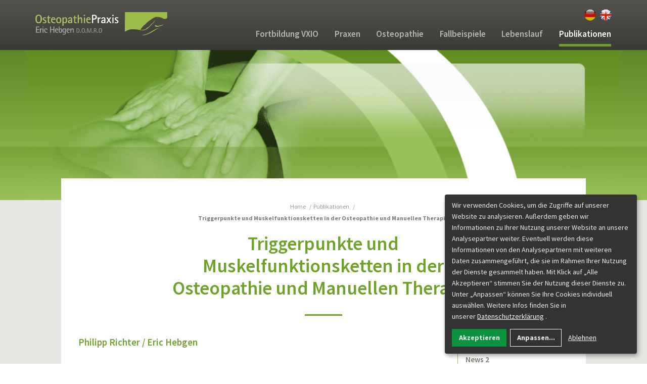

--- FILE ---
content_type: text/html; charset=UTF-8
request_url: http://osteopathie-hebgen.de/triggerpunkte-und-muskelfunktionsketten-in-der-osteopathie-und-manuellen-therapie33.html
body_size: 8205
content:
<!doctype html>
<html class="no-js" lang="de">
<head>
    <meta charset="utf-8">
    <meta http-equiv="x-ua-compatible" content="ie=edge">
    <title>Triggerpunkte und Muskelfunktionsketten in der Osteopathie und Manuellen Therapie</title>
    <meta name="keywords" content="">
    <meta name="description" content="">
    <meta name="robots" content="index, follow, noodp, noydir">
    <meta name="viewport" content="width=device-width, initial-scale=1">

    <link rel="apple-touch-icon" href="/custom/frontend/assets/apple-touch-icon.png" />
    <link rel="icon" type="image/png" sizes="32x32" href="/custom/frontend/assets/favicon-32x32.png" />
    <link rel="icon" type="image/png" sizes="16x16" href="/custom/frontend/assets/favicon-16x16.png" />
    <link rel="icon" href="/custom/frontend/assets/favicon.ico">

    <!-- init klaro consent banner -->
    <script defer type="text/javascript" src="/custom/frontend/js/vendor/klaro/config.js?ver-cache-busting-123456"></script>
    <script defer type="text/javascript" src="/custom/frontend/js/vendor/klaro/klaro-no-css.js?ver-cache-busting-1234"></script>

    <!-- Facebook meta -->
    <meta property="og:title" content="Triggerpunkte und Muskelfunktionsketten in der Osteopathie und Manuellen Therapie" />
    <meta property="og:type" content="article" />
    <meta property="og:url" content="http://osteopathie-hebgen.de/triggerpunkte-und-muskelfunktionsketten-in-der-osteopathie-und-manuellen-therapie33.html" />
    <meta property="og:image" content="http://www.osteopathie-hebgen.de/custom/images/facebook/facebook_default.jpg" />
    <meta property="og:site_name" content="Osteopathie Hebgen" />
    <meta property="fb:admins" content="100001664072130" />

    <link rel="stylesheet" href="/custom/frontend/css/main.css" />
    <link rel="stylesheet" href="/custom/frontend/css/klaro.css?ver-cache-busting-12345">

    <script src="/custom/frontend/js/vendor/modernizr-2.8.3.min.js"></script>
</head>
<body class="none">
<!--[if lt IE 8]>
<p class="browserupgrade">You are using an <strong>outdated</strong> browser. Please <a href="http://browsehappy.com/">upgrade your browser</a> to improve your experience.</p>
<![endif]-->

<!-- svg sprite -->

<svg style="display:none;">
<defs>

<symbol id="icon-date" viewBox="0 0 19 21">
           <path d="M1.42857143,19.4285714 L17.1428571,19.4285714 L17.1428571,8 L1.42857143,8 L1.42857143,19.4285714 Z M5.71428571,5.85714286 L5.71428571,2.64285714 C5.71428571,2.53868996 5.68080391,2.45312533 5.61383929,2.38616071 C5.54687467,2.31919609 5.46131004,2.28571429 5.35714286,2.28571429 L4.64285714,2.28571429 C4.53868996,2.28571429 4.45312533,2.31919609 4.38616071,2.38616071 C4.31919609,2.45312533 4.28571429,2.53868996 4.28571429,2.64285714 L4.28571429,5.85714286 C4.28571429,5.96131004 4.31919609,6.04687467 4.38616071,6.11383929 C4.45312533,6.18080391 4.53868996,6.21428571 4.64285714,6.21428571 L5.35714286,6.21428571 C5.46131004,6.21428571 5.54687467,6.18080391 5.61383929,6.11383929 C5.68080391,6.04687467 5.71428571,5.96131004 5.71428571,5.85714286 L5.71428571,5.85714286 Z M14.2857143,5.85714286 L14.2857143,2.64285714 C14.2857143,2.53868996 14.2522325,2.45312533 14.1852679,2.38616071 C14.1183032,2.31919609 14.0327386,2.28571429 13.9285714,2.28571429 L13.2142857,2.28571429 C13.1101185,2.28571429 13.0245539,2.31919609 12.9575893,2.38616071 C12.8906247,2.45312533 12.8571429,2.53868996 12.8571429,2.64285714 L12.8571429,5.85714286 C12.8571429,5.96131004 12.8906247,6.04687467 12.9575893,6.11383929 C13.0245539,6.18080391 13.1101185,6.21428571 13.2142857,6.21428571 L13.9285714,6.21428571 C14.0327386,6.21428571 14.1183032,6.18080391 14.1852679,6.11383929 C14.2522325,6.04687467 14.2857143,5.96131004 14.2857143,5.85714286 L14.2857143,5.85714286 Z M18.5714286,5.14285714 L18.5714286,19.4285714 C18.5714286,19.8154781 18.4300609,20.1502962 18.1473214,20.4330357 C17.8645819,20.7157752 17.5297638,20.8571429 17.1428571,20.8571429 L1.42857143,20.8571429 C1.04166473,20.8571429 0.706846652,20.7157752 0.424107143,20.4330357 C0.141367634,20.1502962 0,19.8154781 0,19.4285714 L0,5.14285714 C0,4.75595045 0.141367634,4.42113237 0.424107143,4.13839286 C0.706846652,3.85565335 1.04166473,3.71428571 1.42857143,3.71428571 L2.85714286,3.71428571 L2.85714286,2.64285714 C2.85714286,2.15178326 3.0319923,1.73140056 3.38169643,1.38169643 C3.73140056,1.0319923 4.15178326,0.857142857 4.64285714,0.857142857 L5.35714286,0.857142857 C5.84821674,0.857142857 6.26859944,1.0319923 6.61830357,1.38169643 C6.9680077,1.73140056 7.14285714,2.15178326 7.14285714,2.64285714 L7.14285714,3.71428571 L11.4285714,3.71428571 L11.4285714,2.64285714 C11.4285714,2.15178326 11.6034209,1.73140056 11.953125,1.38169643 C12.3028291,1.0319923 12.7232118,0.857142857 13.2142857,0.857142857 L13.9285714,0.857142857 C14.4196453,0.857142857 14.840028,1.0319923 15.1897321,1.38169643 C15.5394363,1.73140056 15.7142857,2.15178326 15.7142857,2.64285714 L15.7142857,3.71428571 L17.1428571,3.71428571 C17.5297638,3.71428571 17.8645819,3.85565335 18.1473214,4.13839286 C18.4300609,4.42113237 18.5714286,4.75595045 18.5714286,5.14285714 L18.5714286,5.14285714 Z" stroke="none" fill="#3F90BE" fill-rule="evenodd"></path>
</symbol>

<symbol id="icon-location" viewBox="288 1 14 21">
           <path d="M298.285714,8 C298.285714,7.0535667 297.950896,6.24553906 297.28125,5.57589286 C296.611604,4.90624665 295.803576,4.57142857 294.857143,4.57142857 C293.91071,4.57142857 293.102682,4.90624665 292.433036,5.57589286 C291.76339,6.24553906 291.428571,7.0535667 291.428571,8 C291.428571,8.9464333 291.76339,9.75446094 292.433036,10.4241071 C293.102682,11.0937533 293.91071,11.4285714 294.857143,11.4285714 C295.803576,11.4285714 296.611604,11.0937533 297.28125,10.4241071 C297.950896,9.75446094 298.285714,8.9464333 298.285714,8 L298.285714,8 Z M301.714286,8 C301.714286,8.97321915 301.566966,9.7723183 301.272321,10.3973214 L296.397321,20.7633929 C296.254464,21.0580372 296.042412,21.2901777 295.761161,21.4598214 C295.479909,21.6294651 295.178573,21.7142857 294.857143,21.7142857 C294.535713,21.7142857 294.234376,21.6294651 293.953125,21.4598214 C293.671874,21.2901777 293.464286,21.0580372 293.330357,20.7633929 L288.441964,10.3973214 C288.14732,9.7723183 288,8.97321915 288,8 C288,6.10713339 288.669636,4.49107812 290.008929,3.15178571 C291.348221,1.8124933 292.964276,1.14285714 294.857143,1.14285714 C296.750009,1.14285714 298.366065,1.8124933 299.705357,3.15178571 C301.04465,4.49107812 301.714286,6.10713339 301.714286,8 L301.714286,8 Z" stroke="none" fill="#3F90BE" fill-rule="evenodd"></path>
</symbol>

</defs>
</svg>


<!-- mobile header -->

<header class="mobile-header">
    <div class="lang-switch"></div>
    <section class="logo">
        <div class="container">
            <div class="burger-carrier">
                <button class="icon burger-icon">
                    <svg viewBox="0 0 26 26">
                        <g id="Page-1" stroke="none" stroke-width="1" fill="none" fill-rule="evenodd">
                            <g transform="translate(-15.000000, -15.000000)" stroke-linecap="square" stroke="currentColor" stroke-width="3">
                                <g id="burger" transform="translate(16.000000, 19.000000)">
                                    <path d="M0,1 L23,1" id="burger-upper"></path>
                                    <path d="M0,9 L23,9" id="burger-middle"></path>
                                    <path d="M0,17 L23,17" id="burger-lower"></path>
                                </g>
                            </g>
                        </g>
                    </svg>
                </button>
            </div>
            <div class="logo">
                <a href="/">&nbsp;</a>
            </div>
        </div>
    </section>
</header>


<!-- Off-canvas Navigation -->

<div class="product-navigation-offcanvas">
    <nav id="nav-off" class="naviContainer">
        <ul  id=""><li class="seminare "><a  href="/fortbildung-in-osteopathie-des-vinxel-institute-of-osteopathy.html">Fortbildung VXIO</a><ul ><li class="none "><a class=" active" href="/liste-der-seminarorte.html">Liste der Seminarorte</a></li><li class=" "><a class=" active" href="/vxio---kontakt.html">VXIO - Kontakt</a></li></ul></li><li class=" "><a  href="/osteopathiepraxis--vinxel-und-dierdorf-.html">Praxen</a><ul ><li class="none "><a class=" active" href="/osteopathiepraxis--vinxel-und-dierdorf-.html">Osteopathiepraxis (Vinxel und Dierdorf)</a></li><li class="physio "><a class=" active" href="/physiotherapie-dierdorf3.html">Physiotherapie (Dierdorf)</a><ul ><li class="physio "><a class=" active" href="/praxisteam3.html">Praxisteam</a></li><li class="physio "><a class=" active" href="/leistungsverzeichnis23.html">Leistungsverzeichnis</a></li><li class="physio "><a class=" active" href="/die-praxis.html">Die Praxis</a></li><li class="physio "><a class=" active" href="/aktuelles-kursprogramm-der-praeventionspraxis-h--kostrzewa-hebgen.html">Aktuelles Kursprogramm der Pr&auml;ventionspraxis H. Kostrzewa-Hebgen</a></li></ul></li></ul></li><li class="none "><a  href="/was-ist-osteopathie.html">Osteopathie</a><ul ><li class="none "><a class=" active" href="/was-ist-osteopathie.html">Was ist Osteopathie?</a></li><li class="none "><a class=" active" href="/grenzen-der-osteopathie.html">Grenzen der Osteopathie</a></li><li class="none "><a class=" active" href="/geschichte-der-osteopathie.html">Geschichte der Osteopathie</a></li><li class="none "><a class=" active" href="/forschungsstand3.html">Forschungsstand</a></li></ul></li><li class="none "><a  href="/hueftschmerzen-und-menopause.html">Fallbeispiele</a><ul ><li class="none "><a class=" active" href="/stumpfes-bauchtrauma.html">Stumpfes Bauchtrauma</a></li><li class="none "><a class=" active" href="/verwachsungen-im-bauchraum---dose-klebstoff-im-bauch.html">Verwachsungen im Bauchraum - Dose Klebstoff im Bauch</a></li><li class="none "><a class=" active" href="/ischialgie-seit-10-jahren.html">Ischialgie seit 10 Jahren</a></li><li class="none "><a class=" active" href="/verwachsungen-im-bauch-.html">Verwachsungen im Bauch </a></li><li class="none "><a class=" active" href="/stei-bein-fehlstellung---lumbosakrale-schmerzen.html">Steißbein Fehlstellung - Lumbosakrale Schmerzen</a></li><li class="none "><a class=" active" href="/peroneusparese-ueber-nacht.html">Peroneusparese über Nacht</a></li><li class="none "><a class=" active" href="/schmerzen-zwischen-den-schulterblaettern--kopfschmerzen--lws-syndrom.html">Schmerzen zwischen den Schulterblättern, Kopfschmerzen, LWS-Syndrom</a></li><li class="none "><a class=" active" href="/brustwirbelsaeule-und-herzrhythmusstoerungen.html">Brustwirbelsäule und Herzrhythmusstörungen</a></li><li class="none "><a class=" active" href="/bauchkraempfe-nach-tumorentfernung.html">Bauchkrämpfe nach Tumorentfernung</a></li><li class="none "><a class=" active" href="/behandlung-bei-beningner-prostatahyperplasie.html">Behandlung bei beningner Prostatahyperplasie</a></li><li class="none "><a class=" active" href="/tietze-syndrom.html">Tietze-Syndrom</a></li><li class="none "><a class=" active" href="/hueftschmerzen-und-menopause.html">H&uuml;ftschmerzen und Menopause</a></li><li class="none "><a class=" active" href="/schulter--und-nackenschmerzen---seit-jahren33.html">Schulter- und Nackenschmerzen - seit Jahren</a></li><li class="none "><a class=" active" href="/chronisches-schulter-nacken-syndrom.html">Chronisches Schulter-Nacken-Syndrom</a></li><li class="none "><a class=" active" href="/nackenschmerzen-seit-20-jahren.html">Nackenschmerzen seit 20 Jahren</a></li><li class="none "><a class=" active" href="/stuhlgangsprobleme-nach-dickdarmoperation.html">Stuhlgangsprobleme nach Dickdarmoperation</a></li><li class="none "><a class=" active" href="/hoerverlust-und-kopfschmerz-nach-einem-trauma3.html">H&ouml;rverlust und Kopfschmerz nach einem Trauma</a></li><li class="none "><a class=" active" href="/heuschnupfen-und-allergisches-asthma3.html">Heuschnupfen und Allergisches Asthma</a></li><li class="none "><a class=" active" href="/schulterschmerzen-eines-kraftsportlers.html">Schulterschmerzen eines Kraftsportlers</a></li><li class="none "><a class=" active" href="/30-jahre-lang-bauchschmerzen3.html">30 Jahre lang Bauchschmerzen</a></li><li class="none "><a class=" active" href="/harnblasenentzndung-zystitis3.html">Harnblasenentz&uuml;ndung (Zystitis)</a></li><li class="none "><a class=" active" href="/wiederkehrende-knieschmerzen-und-seit-einem-jahr-staendig.html">Wiederkehrende Knieschmerzen und seit einem Jahr ständig</a></li><li class="none "><a class=" active" href="/unerfuellter-kinderwunsch.html">Unerf&uuml;llter Kinderwunsch</a></li><li class="none "><a class=" active" href="/entwicklungsverzgerung---fehlender-armsttz-in-bauchlage3.html">Entwicklungsverz&ouml;gerung? - Fehlender Armst&uuml;tz in Bauchlage</a></li><li class="none "><a class=" active" href="/spinalkanalstenose3.html">Spinalkanalstenose</a></li><li class="none "><a class=" active" href="/postzosterneuralgie.html">Postzosterneuralgie</a></li><li class="none "><a class=" active" href="/knieschmerzen-nach-dem-joggen.html">Knieschmerzen nach dem Joggen</a></li><li class="none "><a class=" active" href="/schwindel-wenn-der-kopf-in-den-nacken-gelegt-wird.html">Schwindel, wenn der Kopf in den Nacken gelegt wird</a></li><li class="none "><a class=" active" href="/lumbalgie-nach-hftendoprothese3.html">Lumbalgie nach H&uuml;ftendoprothese</a></li><li class="none "><a class=" active" href="/chronische-kopfschmerzen3.html">Chronische Kopfschmerzen</a></li><li class="none "><a class=" active" href="/brustwirbelsaeulenschmerzenn-und-reflux-mit-sodbrennen.html">Brustwirbelsäulenschmerzen mit Reflux mit Sodbrennen</a></li><li class="none "><a class=" active" href="/magenschmerzen3.html">Magenschmerzen</a></li><li class="none "><a class=" active" href="/schwindel-und-kribbeln-in-den-fingern-adduktorenzerrung3.html">Schwindel und Kribbeln in den Fingern, Adduktorenzerrung</a></li><li class="none "><a class=" active" href="/schmerzen-zwischen-den-schulterblaettern3.html">Schmerzen zwischen den Schulterbl&auml;ttern</a></li><li class="none "><a class=" active" href="/3-monats-koliken-und-vorzugshaltungen-des-kopfes4.html">3-Monats-Koliken und Vorzugshaltungen des Kopfes</a></li></ul></li><li class="none "><a  href="/lebenslauf3.html">Lebenslauf</a></li><li class="none active  "><a class=" active" href="/viszeralosteopathie---grundlagen-und-techniken.html" >Publikationen</a><ul ><li class="none "><a class=" active" href="/news.html">News</a></li><li class="none "><a class=" active" href="/news-22.html">News 2</a></li><li class="none "><a class=" active" href="/lehrbuch-osteopathie3.html">Lehrbuch Osteopathie</a></li><li class="none "><a class=" active" href="/viszeralosteopathie---grundlagen-und-techniken.html">Viszeralosteopathie - Grundlagen und Techniken</a></li><li class="none "><a class=" active" href="/taschenatlas-myofasziale-triggerpunkte.html">Taschenatlas Myofasziale Triggerpunkte</a></li><li class="none "><a class=" active" href="/checkliste-viszerale-osteopathie.html">Checkliste Viszerale Osteopathie</a></li><li class="none active  "><a class=" active" active  href="/triggerpunkte-und-muskelfunktionsketten-in-der-osteopathie-und-manuellen-therapie33.html" >Triggerpunkte und Muskelfunktionsketten in der Osteopathie und Manuellen Therapie</a></li><li class="none "><a class=" active" href="/osteopathische-medizin-2-2023.html">Osteopathische Medizin 2/2023</a></li><li class="none "><a class=" active" href="/do---deutsche-zeitschrift-fr-osteopathie-420083.html">DO - Deutsche Zeitschrift f&uuml;r Osteopathie 4/2008</a></li><li class="none "><a class=" active" href="/do---deutsche-zeitschrift-fuer-osteopathie-320043.html">DO - Deutsche Zeitschrift f&uuml;r Osteopathie 3/2004</a></li><li class="none "><a class=" active" href="/do---deutsche-zeitschrift-fuer-osteopathie-120073.html">DO - Deutsche Zeitschrift f&uuml;r Osteopathie 1/2007</a></li><li class="none "><a class=" active" href="/die-milz---aus-do-2-252.html">Die Milz - aus DO 2/25</a></li></ul></li></ul>
    </nav>
    <nav class="mobile-support">
        <ul  id="nav"><li class="none "><a  href="/">Home</a></li></ul>
    </nav>
</div>


<div class="the-wrapper">

    <!-- Desktop header -->

    <header class="desktop-header">
        <div class="container">
            <div class="lang-switch">
                <a class="active" href="/triggerpunkte-und-muskelfunktionsketten-in-der-osteopathie-und-manuellen-therapie33.html"><img src="/custom/frontend/img/de.png" alt="deutsch"></a>
                <a class="" href="/english/trigger-points-and-muscle-chains-in-osteopathy.html"><img src="/custom/frontend/img/eng.png" alt="english"></a>
            </div>

            <div class="row">
                <div class="col-md-3">
                <div>
                    <a href="/"><img class="logo" src="/custom/frontend/img/logo-osteopathie-praxis.svg" alt="Osteopathie Bonn - Osteopath Bonn"></a>
                </div>
                </div>
                <div class="col-md-9">
                    <div class="main-nav">
                        <div class="nav-search-wrapper">
                            <nav id="nav" class="naviContainer">
                                <ul  id=""><li class="seminare "><a  href="/fortbildung-in-osteopathie-des-vinxel-institute-of-osteopathy.html">Fortbildung VXIO</a><ul ><li class="none "><a class=" active" href="/liste-der-seminarorte.html">Liste der Seminarorte</a></li><li class=" "><a class=" active" href="/vxio---kontakt.html">VXIO - Kontakt</a></li></ul></li><li class=" "><a  href="/osteopathiepraxis--vinxel-und-dierdorf-.html">Praxen</a><ul ><li class="none "><a class=" active" href="/osteopathiepraxis--vinxel-und-dierdorf-.html">Osteopathiepraxis (Vinxel und Dierdorf)</a></li><li class="physio "><a class=" active" href="/physiotherapie-dierdorf3.html">Physiotherapie (Dierdorf)</a><ul ><li class="physio "><a class=" active" href="/praxisteam3.html">Praxisteam</a></li><li class="physio "><a class=" active" href="/leistungsverzeichnis23.html">Leistungsverzeichnis</a></li><li class="physio "><a class=" active" href="/die-praxis.html">Die Praxis</a></li><li class="physio "><a class=" active" href="/aktuelles-kursprogramm-der-praeventionspraxis-h--kostrzewa-hebgen.html">Aktuelles Kursprogramm der Pr&auml;ventionspraxis H. Kostrzewa-Hebgen</a></li></ul></li></ul></li><li class="none "><a  href="/was-ist-osteopathie.html">Osteopathie</a><ul ><li class="none "><a class=" active" href="/was-ist-osteopathie.html">Was ist Osteopathie?</a></li><li class="none "><a class=" active" href="/grenzen-der-osteopathie.html">Grenzen der Osteopathie</a></li><li class="none "><a class=" active" href="/geschichte-der-osteopathie.html">Geschichte der Osteopathie</a></li><li class="none "><a class=" active" href="/forschungsstand3.html">Forschungsstand</a></li></ul></li><li class="none "><a  href="/hueftschmerzen-und-menopause.html">Fallbeispiele</a><ul ><li class="none "><a class=" active" href="/stumpfes-bauchtrauma.html">Stumpfes Bauchtrauma</a></li><li class="none "><a class=" active" href="/verwachsungen-im-bauchraum---dose-klebstoff-im-bauch.html">Verwachsungen im Bauchraum - Dose Klebstoff im Bauch</a></li><li class="none "><a class=" active" href="/ischialgie-seit-10-jahren.html">Ischialgie seit 10 Jahren</a></li><li class="none "><a class=" active" href="/verwachsungen-im-bauch-.html">Verwachsungen im Bauch </a></li><li class="none "><a class=" active" href="/stei-bein-fehlstellung---lumbosakrale-schmerzen.html">Steißbein Fehlstellung - Lumbosakrale Schmerzen</a></li><li class="none "><a class=" active" href="/peroneusparese-ueber-nacht.html">Peroneusparese über Nacht</a></li><li class="none "><a class=" active" href="/schmerzen-zwischen-den-schulterblaettern--kopfschmerzen--lws-syndrom.html">Schmerzen zwischen den Schulterblättern, Kopfschmerzen, LWS-Syndrom</a></li><li class="none "><a class=" active" href="/brustwirbelsaeule-und-herzrhythmusstoerungen.html">Brustwirbelsäule und Herzrhythmusstörungen</a></li><li class="none "><a class=" active" href="/bauchkraempfe-nach-tumorentfernung.html">Bauchkrämpfe nach Tumorentfernung</a></li><li class="none "><a class=" active" href="/behandlung-bei-beningner-prostatahyperplasie.html">Behandlung bei beningner Prostatahyperplasie</a></li><li class="none "><a class=" active" href="/tietze-syndrom.html">Tietze-Syndrom</a></li><li class="none "><a class=" active" href="/hueftschmerzen-und-menopause.html">H&uuml;ftschmerzen und Menopause</a></li><li class="none "><a class=" active" href="/schulter--und-nackenschmerzen---seit-jahren33.html">Schulter- und Nackenschmerzen - seit Jahren</a></li><li class="none "><a class=" active" href="/chronisches-schulter-nacken-syndrom.html">Chronisches Schulter-Nacken-Syndrom</a></li><li class="none "><a class=" active" href="/nackenschmerzen-seit-20-jahren.html">Nackenschmerzen seit 20 Jahren</a></li><li class="none "><a class=" active" href="/stuhlgangsprobleme-nach-dickdarmoperation.html">Stuhlgangsprobleme nach Dickdarmoperation</a></li><li class="none "><a class=" active" href="/hoerverlust-und-kopfschmerz-nach-einem-trauma3.html">H&ouml;rverlust und Kopfschmerz nach einem Trauma</a></li><li class="none "><a class=" active" href="/heuschnupfen-und-allergisches-asthma3.html">Heuschnupfen und Allergisches Asthma</a></li><li class="none "><a class=" active" href="/schulterschmerzen-eines-kraftsportlers.html">Schulterschmerzen eines Kraftsportlers</a></li><li class="none "><a class=" active" href="/30-jahre-lang-bauchschmerzen3.html">30 Jahre lang Bauchschmerzen</a></li><li class="none "><a class=" active" href="/harnblasenentzndung-zystitis3.html">Harnblasenentz&uuml;ndung (Zystitis)</a></li><li class="none "><a class=" active" href="/wiederkehrende-knieschmerzen-und-seit-einem-jahr-staendig.html">Wiederkehrende Knieschmerzen und seit einem Jahr ständig</a></li><li class="none "><a class=" active" href="/unerfuellter-kinderwunsch.html">Unerf&uuml;llter Kinderwunsch</a></li><li class="none "><a class=" active" href="/entwicklungsverzgerung---fehlender-armsttz-in-bauchlage3.html">Entwicklungsverz&ouml;gerung? - Fehlender Armst&uuml;tz in Bauchlage</a></li><li class="none "><a class=" active" href="/spinalkanalstenose3.html">Spinalkanalstenose</a></li><li class="none "><a class=" active" href="/postzosterneuralgie.html">Postzosterneuralgie</a></li><li class="none "><a class=" active" href="/knieschmerzen-nach-dem-joggen.html">Knieschmerzen nach dem Joggen</a></li><li class="none "><a class=" active" href="/schwindel-wenn-der-kopf-in-den-nacken-gelegt-wird.html">Schwindel, wenn der Kopf in den Nacken gelegt wird</a></li><li class="none "><a class=" active" href="/lumbalgie-nach-hftendoprothese3.html">Lumbalgie nach H&uuml;ftendoprothese</a></li><li class="none "><a class=" active" href="/chronische-kopfschmerzen3.html">Chronische Kopfschmerzen</a></li><li class="none "><a class=" active" href="/brustwirbelsaeulenschmerzenn-und-reflux-mit-sodbrennen.html">Brustwirbelsäulenschmerzen mit Reflux mit Sodbrennen</a></li><li class="none "><a class=" active" href="/magenschmerzen3.html">Magenschmerzen</a></li><li class="none "><a class=" active" href="/schwindel-und-kribbeln-in-den-fingern-adduktorenzerrung3.html">Schwindel und Kribbeln in den Fingern, Adduktorenzerrung</a></li><li class="none "><a class=" active" href="/schmerzen-zwischen-den-schulterblaettern3.html">Schmerzen zwischen den Schulterbl&auml;ttern</a></li><li class="none "><a class=" active" href="/3-monats-koliken-und-vorzugshaltungen-des-kopfes4.html">3-Monats-Koliken und Vorzugshaltungen des Kopfes</a></li></ul></li><li class="none "><a  href="/lebenslauf3.html">Lebenslauf</a></li><li class="none active  "><a class=" active" href="/viszeralosteopathie---grundlagen-und-techniken.html" >Publikationen</a><ul ><li class="none "><a class=" active" href="/news.html">News</a></li><li class="none "><a class=" active" href="/news-22.html">News 2</a></li><li class="none "><a class=" active" href="/lehrbuch-osteopathie3.html">Lehrbuch Osteopathie</a></li><li class="none "><a class=" active" href="/viszeralosteopathie---grundlagen-und-techniken.html">Viszeralosteopathie - Grundlagen und Techniken</a></li><li class="none "><a class=" active" href="/taschenatlas-myofasziale-triggerpunkte.html">Taschenatlas Myofasziale Triggerpunkte</a></li><li class="none "><a class=" active" href="/checkliste-viszerale-osteopathie.html">Checkliste Viszerale Osteopathie</a></li><li class="none active  "><a class=" active" active  href="/triggerpunkte-und-muskelfunktionsketten-in-der-osteopathie-und-manuellen-therapie33.html" >Triggerpunkte und Muskelfunktionsketten in der Osteopathie und Manuellen Therapie</a></li><li class="none "><a class=" active" href="/osteopathische-medizin-2-2023.html">Osteopathische Medizin 2/2023</a></li><li class="none "><a class=" active" href="/do---deutsche-zeitschrift-fr-osteopathie-420083.html">DO - Deutsche Zeitschrift f&uuml;r Osteopathie 4/2008</a></li><li class="none "><a class=" active" href="/do---deutsche-zeitschrift-fuer-osteopathie-320043.html">DO - Deutsche Zeitschrift f&uuml;r Osteopathie 3/2004</a></li><li class="none "><a class=" active" href="/do---deutsche-zeitschrift-fuer-osteopathie-120073.html">DO - Deutsche Zeitschrift f&uuml;r Osteopathie 1/2007</a></li><li class="none "><a class=" active" href="/die-milz---aus-do-2-252.html">Die Milz - aus DO 2/25</a></li></ul></li></ul>
                            </nav>
                        </div>
                    </div>
                </div>
            </div>
        </div>
    </header>

        <!-- Hero image -->

<section class="hero">
    <div class="hero-image">
        <img class="test" src="/custom/images/kopfbilder/torso_diagonal.png">
    </div>
</section>


<!-- Content -->

<div class="content" role="main">
    <div class="container">
        <div class="box-white">

            <section class="headings">
                <div class="row">
                    <div class="col-sm-10 col-sm-offset-1 col-md-8 col-md-offset-2">
                        <nav class="breadcrumb">
                            <ul><li><a href="/">Home</a></li><li><a href="viszeralosteopathie---grundlagen-und-techniken.html">Publikationen</a></li><li><span class="inactive">Triggerpunkte und Muskelfunktionsketten in der Osteopathie und Manuellen Therapie</span></li></ul>

                        </nav>
                        <h1>Triggerpunkte und Muskelfunktionsketten in der Osteopathie und Manuellen Therapie</h1>
                    </div>
                </div>
            </section>
            <section>
                <div class="row">
                    <div class="col-sm-9">
                        <!-- tinyContainer -->
<section>
    <h4>Philipp Richter / Eric Hebgen</h4>
<p><strong>ISBN 9783830453901 </strong></p>
<p><a href="../custom/files/TP-5.Auflage.png" target="_blank"><img style="float: right;" src="../custom/files/TP-5.Auflage.png?1610555893931" alt="" width="240" height="333" /></a><br />Verschiedene Patienten mit gleichem L&auml;sionsmuster, das Ihnen wiederholt&nbsp; begegnet? &nbsp;&nbsp;Tatsache oder T&auml;uschung?&nbsp; Und welches Konzept kennt hier die richtige L&ouml;sung?&nbsp;</p>
<div>Lernen Sie die verschiedenen Konzepte von Muskelfunktionsketten kennen. Nach einer Analyse der Entstehung statischer St&ouml;rungen folgt ihre Bewertung: Welchen Bestand haben die einzelnen Konzepte in der t&auml;glichen osteopathischen und manualtherapeutischen Arbeit? Die Antwort finden Sie hier.&nbsp;Die Muskulatur als Verursacher von Schmerzen wird h&auml;ufig &uuml;bersehen. Bei Schmerzen am Bewegungsapparat tragen Muskulatur und vorhandene Triggerpunkte oft eine Mitschuld.</div>
<p>Anatomische &Uuml;bersichten kombiniert mit zahlreichen Fotos erleichtern Ihnen die exakte Lokalisation der Triggerpunkte und ihrer zugeh&ouml;rigen Schmerzareale. Ein Kurzlehrbuch der Triggerpunkt-Therapie und Muskelketten &ndash; perfekt f&uuml;r das rasche Nachschlagen in der t&auml;glichen Praxis.</p>
<div>&nbsp;</div>
<div><a href="https://www.thieme.de/shop/Manuelle-Medizin/Richter-Hebgen-Triggerpunkte-und-Muskelfunktionsketten-9783830479260/p/000000000241120104?backSummaryUrl=" target="_blank"><strong>Mehr erfahren</strong></a></div>
<p>&nbsp;</p>
<h3>Internationale Ausgaben:</h3>
<p>Finnische Ausgabe, 3. Auflage&nbsp;2015<br /><a href="../custom/files/Richter_Trigger%20Points_9783132413511_k1.pdf" target="_blank">Englische Ausgabe, 2. Auflage 2008</a>&nbsp; &nbsp; <a href="https://www.thieme.de/shop/Orthopaedie-Manuelle-Therapie/Richter-Hebgen-Trigger-Points-and-Muscle-Chains-9783132413511/p/000000000250900102" target="_blank">Mehr erfahren<br /></a>Franz&ouml;sische Ausgabe, 1. Auflage 2008<br />Koreanische Ausgabe, 1. Ausgabe 2009<br />Japanische&nbsp;Ausgabe, 1. Ausgabe 2009<br />Spanische Ausgabe, 1. Auflage 2010, 2. Auflage 2014<br />Polnische Ausgabe, 2. Auflage 2015<br />Italienische Ausgabe, 1. Auflage 2011<br />Chinesische Ausgabe, 1. Auflage 2014</p>
<h3>Leseproben - englisch</h3>
<p><img src="../custom/images/pdf_icon_klein.gif" alt=" height=" width="16" /> <a href="../custom/files/leseproben/4849TP.pdf">S. 48-49</a><br /><img src="../custom/images/pdf_icon_klein.gif" alt=" height=" width="16" /> <a href="../custom/files/leseproben/7879TP.pdf">S. 78-79</a><br /><img src="../custom/images/pdf_icon_klein.gif" alt=" height=" width="16" /><a href="../custom/files/leseproben/132133TP.pdf"> S. 132-133</a><br /><img src="../custom/images/pdf_icon_klein.gif" alt=" height=" width="16" /> <a href="../custom/files/leseproben/156157TP.pdf">S. 156-157</a></p>
<p>&nbsp;</p>
<p>"Ein &auml;u&szlig;erst gelungenes Werk, eine gute Mischung aus Hintergrundinformationen und praxisrelevanten Themen, welche nicht nur osteopathisch interessierte Leser begeistern wird."</p>
<p>(physiopraxis, Mai 2007)<br /><br />This book will find a happy audience. It addresses a topic that is important to practitioners of manual therapy, provides an overview of the models used, and then gives a useful approach to managing trigger points. It builds upon earlier models while giving those models the audience they need. The logical flow of information is key here, and I cannot stress how useful the illustrations are.<br /><br />Dana J Lawrence, DC, MMedEd, MA(Parker University), 2019</p>
<p>&nbsp;</p>
</section>



                    </div>
                    <div class="col-sm-3">
                        <nav class="vertical">
                            <ul  id="h_nav"><li class="none "><a  href="/news.html">News</a></li><li class="none "><a  href="/news-22.html">News 2</a></li><li class="none "><a  href="/lehrbuch-osteopathie3.html">Lehrbuch Osteopathie</a></li><li class="none "><a  href="/viszeralosteopathie---grundlagen-und-techniken.html">Viszeralosteopathie - Grundlagen und Techniken</a></li><li class="none "><a  href="/taschenatlas-myofasziale-triggerpunkte.html">Taschenatlas Myofasziale Triggerpunkte</a></li><li class="none "><a  href="/checkliste-viszerale-osteopathie.html">Checkliste Viszerale Osteopathie</a></li><li class="none active  "><a class=" active" href="/triggerpunkte-und-muskelfunktionsketten-in-der-osteopathie-und-manuellen-therapie33.html" >Triggerpunkte und Muskelfunktionsketten in der Osteopathie und Manuellen Therapie</a></li><li class="none "><a  href="/osteopathische-medizin-2-2023.html">Osteopathische Medizin 2/2023</a></li><li class="none "><a  href="/do---deutsche-zeitschrift-fr-osteopathie-420083.html">DO - Deutsche Zeitschrift f&uuml;r Osteopathie 4/2008</a></li><li class="none "><a  href="/do---deutsche-zeitschrift-fuer-osteopathie-320043.html">DO - Deutsche Zeitschrift f&uuml;r Osteopathie 3/2004</a></li><li class="none "><a  href="/do---deutsche-zeitschrift-fuer-osteopathie-120073.html">DO - Deutsche Zeitschrift f&uuml;r Osteopathie 1/2007</a></li><li class="none "><a  href="/die-milz---aus-do-2-252.html">Die Milz - aus DO 2/25</a></li></ul>
                        </nav>
                    </div>
                </div>
            </section>
        </div>
    </div>
</div>

    <!-- Footer -->

    <footer>
        <section>
            <div class="container">
                <div class="row">
                    <div class="col-sm-6">
                        <ul class="social-icons">
                            <li><a target="_blank" href="https://www.facebook.com/VXIO-Vinxel-Institute-of-Osteopathy-191743120897694/"><img src="/custom/frontend/img/facebook-icon.svg" alt="facebool icon"> Besuchen Sie uns auf Facebook</a></li>
                        </ul>
                    </div>
                    <div class="col-sm-6">
                        <nav class="footer-navigation">
                            <ul  id="sup_nav"><li class="none "><a  href="/">Osteopathie Bonn</a></li><li class="none "><a  href="/seminarorte.html">Seminarorte</a></li><li class="none "><a  href="/impressum.html">Impressum</a></li><li class="none "><a  href="/datenschutzerklaerung.html">Datenschutzerklärung</a></li><li class="none "><a  href="/allgemeine-geschaeftsbedingungen-des-vxio.html">AGB</a></li><li class="none "><a  href="/kontakt3.html">Kontakt</a></li></ul>
                        </nav>
                    </div>
                    <div class="col-sm-12">
                        <p class="copyright-line">
                            &copy; 2016 Osteopathie Hebgen.
                        </p>
                    </div>
                </div>
            </div>
        </section>
    </footer>
</div> <!-- Eof wrapper -->


<script src="//ajax.googleapis.com/ajax/libs/jquery/1.11.2/jquery.min.js"></script>
<script>window.jQuery || document.write('<script src="/custom/frontend/js/vendor/jquery-1.11.2.min.js"><\/script>')</script>
<script src="/custom/frontend/js/min/plugins-min.js"></script>
<script src="/custom/frontend/js/min/main-min.js"></script>


<script>
    // Verwenden Sie Ihre Tracking-ID, wie oben beschrieben.
    var gaProperty = 'UA-580135-31';

    // Deaktiviere das Tracking, wenn das Opt-out cookie vorhanden ist.
    var disableStr = 'ga-disable-' + gaProperty;
    if (document.cookie.indexOf(disableStr + '=true') > -1) {
        window[disableStr] = true;
    }

    // Die eigentliche Opt-out Funktion.
    function gaOptout(){
        document.cookie = disableStr + '=true; expires=Thu, 31 Dec 2099 23:59:59 UTC; path=/';
        window[disableStr] = true;
        alert('Tracking deaktiviert');
    }
</script>
<!-- Google tag (gtag.js) -->

<script async src="https://www.googletagmanager.com/gtag/js?id=G-HRBXXTYSRT"></script>
<script>
    window.dataLayer = window.dataLayer || [];
    function gtag(){dataLayer.push(arguments);}
    gtag('js', new Date());

    gtag('config', 'G-HRBXXTYSRT');
</script>
<!-- Cookie Banner (self sufficient) -->

<style>
    <!--

    body {

    }
    body.banner-visible footer {
        padding-bottom:7em;
    }
    .cwb {
        position: fixed;
        bottom:0;
        background:rgba(0,0,0,0.8);
        width:100%;
        z-index: 99999;
        font-family: Helvetica, Arial, sans-serif;
        display:none;
    }
    .cwb-wrapper {
        padding:15px;
        max-width:1280px;
        margin:auto;
        display:flex;
        flex-direction:row;
        flex-wrap:nowrap;
    }
    .cwb-text {
        flex-grow:1;
        flex-shrink:1;
        padding-right:15px;
    }
    .cwb-text p {
        font-size:14px;
        line-height:1.4;
        color:#fff;
        margin:0 0 10px 0;
        padding:0;
    }
    .cwb-text h1 {
        font-size:18px;
        line-height:1.4;
        color:#fff;
        margin:10px 0;
        padding:0;
    }
    .cwb-button {
        width:180px;
        flex-shrink:0;
    }
    .cwb-button button {
        border:1px solid #fff;
        margin:7px 0;
        padding:6px 14px;
        font-size:16px;
        font-weight:bold;
        color:#fff;
        background:transparent;
    }
    .cwb-button button:hover {
        background:#fff;
        color:#000;
    }
    @media (max-width:768px) {
        body.banner-visible footer {
            padding-bottom:13em;
        }
        .cwb-wrapper {
            flex-direction:column;
        }
        .cwb-text {
            padding-right:0;
        }
        .cwb-text p {
            font-size:12px;
        }
        .cwb-text h1 {
            font-size:16px;
        }
        .cwb-button {
            width:180px;
            flex-shrink:0;
        }
        .cwb-button button {
            font-size:14px;
        }
    }

    /*
        don't show cookie banner (user acknoledged already)
        add ".cookies-accepted" class to body
     */
    .cwb-cookies-accepted .cwb {
        display:none;
    }

    -->
</style>
</body>
</html>


--- FILE ---
content_type: text/css; charset=utf-8
request_url: http://osteopathie-hebgen.de/custom/frontend/css/main.css
body_size: 11547
content:
/*! normalize.css v3.0.3 | MIT License | github.com/necolas/normalize.css */
@font-face {
    font-family: 'Droid Sans';
    font-style: normal;
    font-weight: 400;
    src: url('/custom/fonts/SlGVmQWMvZQIdix7AFxXkHNSbQ.woff2') format('woff2');
    unicode-range: U+0000-00FF, U+0131, U+0152-0153, U+02BB-02BC, U+02C6, U+02DA, U+02DC, U+2000-206F, U+2074, U+20AC, U+2122, U+2191, U+2193, U+2212, U+2215, U+FEFF, U+FFFD;
}
/* latin */
@font-face {
    font-family: 'Droid Sans';
    font-style: normal;
    font-weight: 700;
    src: url('/custom/fonts/SlGWmQWMvZQIdix7AFxXmMh3eDs1Zw.woff2') format('woff2');
    unicode-range: U+0000-00FF, U+0131, U+0152-0153, U+02BB-02BC, U+02C6, U+02DA, U+02DC, U+2000-206F, U+2074, U+20AC, U+2122, U+2191, U+2193, U+2212, U+2215, U+FEFF, U+FFFD;
}
/* latin */
@font-face {
    font-family: 'Droid Serif';
    font-style: italic;
    font-weight: 400;
    src: url('/custom/fonts/tDbK2oqRg1oM3QBjjcaDkOr4nAfcHg.woff2') format('woff2');
    unicode-range: U+0000-00FF, U+0131, U+0152-0153, U+02BB-02BC, U+02C6, U+02DA, U+02DC, U+2000-206F, U+2074, U+20AC, U+2122, U+2191, U+2193, U+2212, U+2215, U+FEFF, U+FFFD;
}
/* latin */
@font-face {
    font-family: 'Droid Serif';
    font-style: italic;
    font-weight: 700;
    src: url('/custom/fonts/tDbX2oqRg1oM3QBjjcaDkOr4lLz5CwOnSA.woff2') format('woff2');
    unicode-range: U+0000-00FF, U+0131, U+0152-0153, U+02BB-02BC, U+02C6, U+02DA, U+02DC, U+2000-206F, U+2074, U+20AC, U+2122, U+2191, U+2193, U+2212, U+2215, U+FEFF, U+FFFD;
}
/* latin */
@font-face {
    font-family: 'Droid Serif';
    font-style: normal;
    font-weight: 400;
    src: url('/custom/fonts/v19/tDbI2oqRg1oM3QBjjcaDkOr9rAU.woff2') format('woff2');
    unicode-range: U+0000-00FF, U+0131, U+0152-0153, U+02BB-02BC, U+02C6, U+02DA, U+02DC, U+2000-206F, U+2074, U+20AC, U+2122, U+2191, U+2193, U+2212, U+2215, U+FEFF, U+FFFD;
}
/* latin */
@font-face {
    font-family: 'Droid Serif';
    font-style: normal;
    font-weight: 700;
    src: url('/custom/fonts/tDbV2oqRg1oM3QBjjcaDkOJGiRD7OwE.woff2') format('woff2');
    unicode-range: U+0000-00FF, U+0131, U+0152-0153, U+02BB-02BC, U+02C6, U+02DA, U+02DC, U+2000-206F, U+2074, U+20AC, U+2122, U+2191, U+2193, U+2212, U+2215, U+FEFF, U+FFFD;
}
/* cyrillic-ext */
@font-face {
    font-family: 'Source Sans Pro';
    font-style: normal;
    font-weight: 300;
    src: url('/custom/fonts/6xKydSBYKcSV-LCoeQqfX1RYOo3ik4zwmhduz8A.woff2') format('woff2');
    unicode-range: U+0460-052F, U+1C80-1C88, U+20B4, U+2DE0-2DFF, U+A640-A69F, U+FE2E-FE2F;
}
/* cyrillic */
@font-face {
    font-family: 'Source Sans Pro';
    font-style: normal;
    font-weight: 300;
    src: url('/custom/fonts/6xKydSBYKcSV-LCoeQqfX1RYOo3ik4zwkxduz8A.woff2') format('woff2');
    unicode-range: U+0301, U+0400-045F, U+0490-0491, U+04B0-04B1, U+2116;
}
/* greek-ext */
@font-face {
    font-family: 'Source Sans Pro';
    font-style: normal;
    font-weight: 300;
    src: url('/custom/fonts/6xKydSBYKcSV-LCoeQqfX1RYOo3ik4zwmxduz8A.woff2') format('woff2');
    unicode-range: U+1F00-1FFF;
}
/* greek */
@font-face {
    font-family: 'Source Sans Pro';
    font-style: normal;
    font-weight: 300;
    src: url('/custom/fonts/6xKydSBYKcSV-LCoeQqfX1RYOo3ik4zwlBduz8A.woff2') format('woff2');
    unicode-range: U+0370-03FF;
}
/* vietnamese */
@font-face {
    font-family: 'Source Sans Pro';
    font-style: normal;
    font-weight: 300;
    src: url('/custom/fonts/6xKydSBYKcSV-LCoeQqfX1RYOo3ik4zwmBduz8A.woff2') format('woff2');
    unicode-range: U+0102-0103, U+0110-0111, U+0128-0129, U+0168-0169, U+01A0-01A1, U+01AF-01B0, U+1EA0-1EF9, U+20AB;
}
/* latin-ext */
@font-face {
    font-family: 'Source Sans Pro';
    font-style: normal;
    font-weight: 300;
    src: url('/custom/fonts/6xKydSBYKcSV-LCoeQqfX1RYOo3ik4zwmRduz8A.woff2') format('woff2');
    unicode-range: U+0100-024F, U+0259, U+1E00-1EFF, U+2020, U+20A0-20AB, U+20AD-20CF, U+2113, U+2C60-2C7F, U+A720-A7FF;
}
/* latin */
@font-face {
    font-family: 'Source Sans Pro';
    font-style: normal;
    font-weight: 300;
    src: url('/custom/fonts/6xKydSBYKcSV-LCoeQqfX1RYOo3ik4zwlxdu.woff2') format('woff2');
    unicode-range: U+0000-00FF, U+0131, U+0152-0153, U+02BB-02BC, U+02C6, U+02DA, U+02DC, U+2000-206F, U+2074, U+20AC, U+2122, U+2191, U+2193, U+2212, U+2215, U+FEFF, U+FFFD;
}
/* cyrillic-ext */
@font-face {
    font-family: 'Source Sans Pro';
    font-style: normal;
    font-weight: 400;
    src: url('/custom/fonts/6xK3dSBYKcSV-LCoeQqfX1RYOo3qNa7lqDY.woff2') format('woff2');
    unicode-range: U+0460-052F, U+1C80-1C88, U+20B4, U+2DE0-2DFF, U+A640-A69F, U+FE2E-FE2F;
}
/* cyrillic */
@font-face {
    font-family: 'Source Sans Pro';
    font-style: normal;
    font-weight: 400;
    src: url('/custom/fonts/6xK3dSBYKcSV-LCoeQqfX1RYOo3qPK7lqDY.woff2') format('woff2');
    unicode-range: U+0301, U+0400-045F, U+0490-0491, U+04B0-04B1, U+2116;
}
/* greek-ext */
@font-face {
    font-family: 'Source Sans Pro';
    font-style: normal;
    font-weight: 400;
    src: url('/custom/fonts/6xK3dSBYKcSV-LCoeQqfX1RYOo3qNK7lqDY.woff2') format('woff2');
    unicode-range: U+1F00-1FFF;
}
/* greek */
@font-face {
    font-family: 'Source Sans Pro';
    font-style: normal;
    font-weight: 400;
    src: url('/custom/fonts/6xK3dSBYKcSV-LCoeQqfX1RYOo3qO67lqDY.woff2') format('woff2');
    unicode-range: U+0370-03FF;
}
/* vietnamese */
@font-face {
    font-family: 'Source Sans Pro';
    font-style: normal;
    font-weight: 400;
    src: url('/custom/fonts/6xK3dSBYKcSV-LCoeQqfX1RYOo3qN67lqDY.woff2') format('woff2');
    unicode-range: U+0102-0103, U+0110-0111, U+0128-0129, U+0168-0169, U+01A0-01A1, U+01AF-01B0, U+1EA0-1EF9, U+20AB;
}
/* latin-ext */
@font-face {
    font-family: 'Source Sans Pro';
    font-style: normal;
    font-weight: 400;
    src: url('/custom/fonts/6xK3dSBYKcSV-LCoeQqfX1RYOo3qNq7lqDY.woff2') format('woff2');
    unicode-range: U+0100-024F, U+0259, U+1E00-1EFF, U+2020, U+20A0-20AB, U+20AD-20CF, U+2113, U+2C60-2C7F, U+A720-A7FF;
}
/* latin */
@font-face {
    font-family: 'Source Sans Pro';
    font-style: normal;
    font-weight: 400;
    src: url('/custom/fonts/6xK3dSBYKcSV-LCoeQqfX1RYOo3qOK7l.woff2') format('woff2');
    unicode-range: U+0000-00FF, U+0131, U+0152-0153, U+02BB-02BC, U+02C6, U+02DA, U+02DC, U+2000-206F, U+2074, U+20AC, U+2122, U+2191, U+2193, U+2212, U+2215, U+FEFF, U+FFFD;
}
/* cyrillic-ext */
@font-face {
    font-family: 'Source Sans Pro';
    font-style: normal;
    font-weight: 600;
    src: url('/custom/fonts/6xKydSBYKcSV-LCoeQqfX1RYOo3i54rwmhduz8A.woff2') format('woff2');
    unicode-range: U+0460-052F, U+1C80-1C88, U+20B4, U+2DE0-2DFF, U+A640-A69F, U+FE2E-FE2F;
}
/* cyrillic */
@font-face {
    font-family: 'Source Sans Pro';
    font-style: normal;
    font-weight: 600;
    src: url('/custom/fonts/6xKydSBYKcSV-LCoeQqfX1RYOo3i54rwkxduz8A.woff2') format('woff2');
    unicode-range: U+0301, U+0400-045F, U+0490-0491, U+04B0-04B1, U+2116;
}
/* greek-ext */
@font-face {
    font-family: 'Source Sans Pro';
    font-style: normal;
    font-weight: 600;
    src: url('/custom/fonts/6xKydSBYKcSV-LCoeQqfX1RYOo3i54rwmxduz8A.woff2') format('woff2');
    unicode-range: U+1F00-1FFF;
}
/* greek */
@font-face {
    font-family: 'Source Sans Pro';
    font-style: normal;
    font-weight: 600;
    src: url('/custom/fonts/6xKydSBYKcSV-LCoeQqfX1RYOo3i54rwlBduz8A.woff2') format('woff2');
    unicode-range: U+0370-03FF;
}
/* vietnamese */
@font-face {
    font-family: 'Source Sans Pro';
    font-style: normal;
    font-weight: 600;
    src: url('/custom/fonts/6xKydSBYKcSV-LCoeQqfX1RYOo3i54rwmBduz8A.woff2') format('woff2');
    unicode-range: U+0102-0103, U+0110-0111, U+0128-0129, U+0168-0169, U+01A0-01A1, U+01AF-01B0, U+1EA0-1EF9, U+20AB;
}
/* latin-ext */
@font-face {
    font-family: 'Source Sans Pro';
    font-style: normal;
    font-weight: 600;
    src: url('/custom/fonts/6xKydSBYKcSV-LCoeQqfX1RYOo3i54rwmRduz8A.woff2') format('woff2');
    unicode-range: U+0100-024F, U+0259, U+1E00-1EFF, U+2020, U+20A0-20AB, U+20AD-20CF, U+2113, U+2C60-2C7F, U+A720-A7FF;
}
/* latin */
@font-face {
    font-family: 'Source Sans Pro';
    font-style: normal;
    font-weight: 600;
    src: url('/custom/fonts/6xKydSBYKcSV-LCoeQqfX1RYOo3i54rwlxdu.woff2') format('woff2');
    unicode-range: U+0000-00FF, U+0131, U+0152-0153, U+02BB-02BC, U+02C6, U+02DA, U+02DC, U+2000-206F, U+2074, U+20AC, U+2122, U+2191, U+2193, U+2212, U+2215, U+FEFF, U+FFFD;
}
/* cyrillic-ext */
@font-face {
    font-family: 'Source Sans Pro';
    font-style: normal;
    font-weight: 700;
    src: url('/custom/fonts/6xKydSBYKcSV-LCoeQqfX1RYOo3ig4vwmhduz8A.woff2') format('woff2');
    unicode-range: U+0460-052F, U+1C80-1C88, U+20B4, U+2DE0-2DFF, U+A640-A69F, U+FE2E-FE2F;
}
/* cyrillic */
@font-face {
    font-family: 'Source Sans Pro';
    font-style: normal;
    font-weight: 700;
    src: url('/custom/fonts/6xKydSBYKcSV-LCoeQqfX1RYOo3ig4vwkxduz8A.woff2') format('woff2');
    unicode-range: U+0301, U+0400-045F, U+0490-0491, U+04B0-04B1, U+2116;
}
/* greek-ext */
@font-face {
    font-family: 'Source Sans Pro';
    font-style: normal;
    font-weight: 700;
    src: url('/custom/fonts/6xKydSBYKcSV-LCoeQqfX1RYOo3ig4vwmxduz8A.woff2') format('woff2');
    unicode-range: U+1F00-1FFF;
}
/* greek */
@font-face {
    font-family: 'Source Sans Pro';
    font-style: normal;
    font-weight: 700;
    src: url('/custom/fonts/6xKydSBYKcSV-LCoeQqfX1RYOo3ig4vwlBduz8A.woff2') format('woff2');
    unicode-range: U+0370-03FF;
}
/* vietnamese */
@font-face {
    font-family: 'Source Sans Pro';
    font-style: normal;
    font-weight: 700;
    src: url('/custom/fonts/6xKydSBYKcSV-LCoeQqfX1RYOo3ig4vwmBduz8A.woff2') format('woff2');
    unicode-range: U+0102-0103, U+0110-0111, U+0128-0129, U+0168-0169, U+01A0-01A1, U+01AF-01B0, U+1EA0-1EF9, U+20AB;
}
/* latin-ext */
@font-face {
    font-family: 'Source Sans Pro';
    font-style: normal;
    font-weight: 700;
    src: url('/custom/fonts/6xKydSBYKcSV-LCoeQqfX1RYOo3ig4vwmRduz8A.woff2') format('woff2');
    unicode-range: U+0100-024F, U+0259, U+1E00-1EFF, U+2020, U+20A0-20AB, U+20AD-20CF, U+2113, U+2C60-2C7F, U+A720-A7FF;
}
/* latin */
@font-face {
    font-family: 'Source Sans Pro';
    font-style: normal;
    font-weight: 700;
    src: url('/custom/fonts/6xKydSBYKcSV-LCoeQqfX1RYOo3ig4vwlxdu.woff2') format('woff2');
    unicode-range: U+0000-00FF, U+0131, U+0152-0153, U+02BB-02BC, U+02C6, U+02DA, U+02DC, U+2000-206F, U+2074, U+20AC, U+2122, U+2191, U+2193, U+2212, U+2215, U+FEFF, U+FFFD;
}
/* cyrillic-ext */
@font-face {
    font-family: 'Source Sans Pro';
    font-style: normal;
    font-weight: 900;
    src: url('/custom/fonts/6xKydSBYKcSV-LCoeQqfX1RYOo3iu4nwmhduz8A.woff2') format('woff2');
    unicode-range: U+0460-052F, U+1C80-1C88, U+20B4, U+2DE0-2DFF, U+A640-A69F, U+FE2E-FE2F;
}
/* cyrillic */
@font-face {
    font-family: 'Source Sans Pro';
    font-style: normal;
    font-weight: 900;
    src: url('/custom/fonts/6xKydSBYKcSV-LCoeQqfX1RYOo3iu4nwkxduz8A.woff2') format('woff2');
    unicode-range: U+0301, U+0400-045F, U+0490-0491, U+04B0-04B1, U+2116;
}
/* greek-ext */
@font-face {
    font-family: 'Source Sans Pro';
    font-style: normal;
    font-weight: 900;
    src: url('/custom/fonts/6xKydSBYKcSV-LCoeQqfX1RYOo3iu4nwmxduz8A.woff2') format('woff2');
    unicode-range: U+1F00-1FFF;
}
/* greek */
@font-face {
    font-family: 'Source Sans Pro';
    font-style: normal;
    font-weight: 900;
    src: url('/custom/fonts/6xKydSBYKcSV-LCoeQqfX1RYOo3iu4nwlBduz8A.woff2') format('woff2');
    unicode-range: U+0370-03FF;
}
/* vietnamese */
@font-face {
    font-family: 'Source Sans Pro';
    font-style: normal;
    font-weight: 900;
    src: url('/custom/fonts/6xKydSBYKcSV-LCoeQqfX1RYOo3iu4nwmBduz8A.woff2') format('woff2');
    unicode-range: U+0102-0103, U+0110-0111, U+0128-0129, U+0168-0169, U+01A0-01A1, U+01AF-01B0, U+1EA0-1EF9, U+20AB;
}
/* latin-ext */
@font-face {
    font-family: 'Source Sans Pro';
    font-style: normal;
    font-weight: 900;
    src: url('/custom/fonts/6xKydSBYKcSV-LCoeQqfX1RYOo3iu4nwmRduz8A.woff2') format('woff2');
    unicode-range: U+0100-024F, U+0259, U+1E00-1EFF, U+2020, U+20A0-20AB, U+20AD-20CF, U+2113, U+2C60-2C7F, U+A720-A7FF;
}
/* latin */
@font-face {
    font-family: 'Source Sans Pro';
    font-style: normal;
    font-weight: 900;
    src: url('/custom/fonts/6xKydSBYKcSV-LCoeQqfX1RYOo3iu4nwlxdu.woff2') format('woff2');
    unicode-range: U+0000-00FF, U+0131, U+0152-0153, U+02BB-02BC, U+02C6, U+02DA, U+02DC, U+2000-206F, U+2074, U+20AC, U+2122, U+2191, U+2193, U+2212, U+2215, U+FEFF, U+FFFD;
};html{font-family:sans-serif;-ms-text-size-adjust:100%;-webkit-text-size-adjust:100%}body{margin:0}article,aside,details,figcaption,figure,footer,header,hgroup,main,menu,nav,section,summary{display:block}audio,canvas,progress,video{display:inline-block;vertical-align:baseline}audio:not([controls]){display:none;height:0}[hidden],template{display:none}a{background-color:transparent}a:active,a:hover{outline:0}abbr[title]{border-bottom:1px dotted}b,strong{font-weight:700}dfn{font-style:italic}h1{font-size:2em;margin:.67em 0}mark{background:#ff0;color:#000}small{font-size:80%}sub,sup{font-size:75%;line-height:0;position:relative;vertical-align:baseline}sup{top:-.5em}sub{bottom:-.25em}img{border:0}svg:not(:root){overflow:hidden}figure{margin:1em 40px}hr{box-sizing:content-box;height:0}pre{overflow:auto}code,kbd,pre,samp{font-family:monospace,monospace;font-size:1em}button,input,optgroup,select,textarea{color:inherit;font:inherit;margin:0}button{overflow:visible}button,select{text-transform:none}button,html input[type=button],input[type=reset],input[type=submit]{-webkit-appearance:button;cursor:pointer}button[disabled],html input[disabled]{cursor:default}button::-moz-focus-inner,input::-moz-focus-inner{border:0;padding:0}input{line-height:normal}input[type=checkbox],input[type=radio]{box-sizing:border-box;padding:0}input[type=number]::-webkit-inner-spin-button,input[type=number]::-webkit-outer-spin-button{height:auto}input[type=search]{-webkit-appearance:textfield;box-sizing:content-box}input[type=search]::-webkit-search-cancel-button,input[type=search]::-webkit-search-decoration{-webkit-appearance:none}fieldset{border:1px solid silver;margin:0 2px;padding:.35em .625em .75em}legend{border:0;padding:0}textarea{overflow:auto}optgroup{font-weight:700}table{border-collapse:collapse;border-spacing:0}td,th{padding:0}/*! HTML5 Boilerplate v5.1.0 | MIT License | https://html5boilerplate.com/ */html{color:#222;font-size:1em;line-height:1.4}::-moz-selection{background:#b3d4fc;text-shadow:none}::selection{background:#b3d4fc;text-shadow:none}hr{display:block;height:1px;border:0;border-top:1px solid #ccc;margin:1em 0;padding:0}audio,canvas,iframe,img,svg,video{vertical-align:middle}fieldset{border:0;margin:0;padding:0}textarea{resize:vertical}.browserupgrade{margin:.2em 0;background:#ccc;color:#000;padding:.2em 0}*{box-sizing:border-box}.hidden{display:none!important}.visuallyhidden{border:0;clip:rect(0 0 0 0);height:1px;margin:-1px;overflow:hidden;padding:0;position:absolute;width:1px}.visuallyhidden.focusable:active,.visuallyhidden.focusable:focus{clip:auto;height:auto;margin:0;overflow:visible;position:static;width:auto}.invisible{visibility:hidden}.clearfix:after,.clearfix:before,.container-fluid:after,.container-fluid:before,.container:after,.container:before,.row:after,.row:before{content:" ";display:table}.clearfix:after,.container-fluid:after,.container:after,.row:after{clear:both}.clearfix:after,.clearfix:before,.container-fluid:after,.container-fluid:before,.container:after,.container:before,.row:after,.row:before{content:" ";display:table}.clearfix:after,.container-fluid:after,.container:after,.row:after{clear:both}.embed-container{position:relative;padding-bottom:56.25%;padding-top:30px;height:0;overflow:hidden}.embed-container embed,.embed-container iframe,.embed-container object{position:absolute;top:0;left:0;width:100%;height:100%}.container{margin-right:auto;margin-left:auto;padding-left:15px;padding-right:15px}@media (min-width:768px){.container{width:750px}}@media (min-width:992px){.container{width:970px}}@media (min-width:1200px){.container{width:1170px}}.container-fluid{margin-right:auto;margin-left:auto;padding-left:15px;padding-right:15px}.row{margin-left:-15px;margin-right:-15px}.col-lg-1,.col-lg-10,.col-lg-11,.col-lg-12,.col-lg-2,.col-lg-3,.col-lg-4,.col-lg-5,.col-lg-6,.col-lg-7,.col-lg-8,.col-lg-9,.col-md-1,.col-md-10,.col-md-11,.col-md-12,.col-md-2,.col-md-3,.col-md-4,.col-md-5,.col-md-6,.col-md-7,.col-md-8,.col-md-9,.col-sm-1,.col-sm-10,.col-sm-11,.col-sm-12,.col-sm-2,.col-sm-3,.col-sm-4,.col-sm-5,.col-sm-6,.col-sm-7,.col-sm-8,.col-sm-9,.col-xs-1,.col-xs-10,.col-xs-11,.col-xs-12,.col-xs-2,.col-xs-3,.col-xs-4,.col-xs-5,.col-xs-6,.col-xs-7,.col-xs-8,.col-xs-9{position:relative;min-height:1px;padding-left:15px;padding-right:15px}.col-xs-1,.col-xs-10,.col-xs-11,.col-xs-12,.col-xs-2,.col-xs-3,.col-xs-4,.col-xs-5,.col-xs-6,.col-xs-7,.col-xs-8,.col-xs-9{float:left}.col-xs-12{width:100%}.col-xs-11{width:91.66666667%}.col-xs-10{width:83.33333333%}.col-xs-9{width:75%}.col-xs-8{width:66.66666667%}.col-xs-7{width:58.33333333%}.col-xs-6{width:50%}.col-xs-5{width:41.66666667%}.col-xs-4{width:33.33333333%}.col-xs-3{width:25%}.col-xs-2{width:16.66666667%}.col-xs-1{width:8.33333333%}.col-xs-pull-12{right:100%}.col-xs-pull-11{right:91.66666667%}.col-xs-pull-10{right:83.33333333%}.col-xs-pull-9{right:75%}.col-xs-pull-8{right:66.66666667%}.col-xs-pull-7{right:58.33333333%}.col-xs-pull-6{right:50%}.col-xs-pull-5{right:41.66666667%}.col-xs-pull-4{right:33.33333333%}.col-xs-pull-3{right:25%}.col-xs-pull-2{right:16.66666667%}.col-xs-pull-1{right:8.33333333%}.col-xs-pull-0{right:auto}.col-xs-push-12{left:100%}.col-xs-push-11{left:91.66666667%}.col-xs-push-10{left:83.33333333%}.col-xs-push-9{left:75%}.col-xs-push-8{left:66.66666667%}.col-xs-push-7{left:58.33333333%}.col-xs-push-6{left:50%}.col-xs-push-5{left:41.66666667%}.col-xs-push-4{left:33.33333333%}.col-xs-push-3{left:25%}.col-xs-push-2{left:16.66666667%}.col-xs-push-1{left:8.33333333%}.col-xs-push-0{left:auto}.col-xs-offset-12{margin-left:100%}.col-xs-offset-11{margin-left:91.66666667%}.col-xs-offset-10{margin-left:83.33333333%}.col-xs-offset-9{margin-left:75%}.col-xs-offset-8{margin-left:66.66666667%}.col-xs-offset-7{margin-left:58.33333333%}.col-xs-offset-6{margin-left:50%}.col-xs-offset-5{margin-left:41.66666667%}.col-xs-offset-4{margin-left:33.33333333%}.col-xs-offset-3{margin-left:25%}.col-xs-offset-2{margin-left:16.66666667%}.col-xs-offset-1{margin-left:8.33333333%}.col-xs-offset-0{margin-left:0}@media (min-width:768px){.col-sm-1,.col-sm-10,.col-sm-11,.col-sm-12,.col-sm-2,.col-sm-3,.col-sm-4,.col-sm-5,.col-sm-6,.col-sm-7,.col-sm-8,.col-sm-9{float:left}.col-sm-12{width:100%}.col-sm-11{width:91.66666667%}.col-sm-10{width:83.33333333%}.col-sm-9{width:75%}.col-sm-8{width:66.66666667%}.col-sm-7{width:58.33333333%}.col-sm-6{width:50%}.col-sm-5{width:41.66666667%}.col-sm-4{width:33.33333333%}.col-sm-3{width:25%}.col-sm-2{width:16.66666667%}.col-sm-1{width:8.33333333%}.col-sm-pull-12{right:100%}.col-sm-pull-11{right:91.66666667%}.col-sm-pull-10{right:83.33333333%}.col-sm-pull-9{right:75%}.col-sm-pull-8{right:66.66666667%}.col-sm-pull-7{right:58.33333333%}.col-sm-pull-6{right:50%}.col-sm-pull-5{right:41.66666667%}.col-sm-pull-4{right:33.33333333%}.col-sm-pull-3{right:25%}.col-sm-pull-2{right:16.66666667%}.col-sm-pull-1{right:8.33333333%}.col-sm-pull-0{right:auto}.col-sm-push-12{left:100%}.col-sm-push-11{left:91.66666667%}.col-sm-push-10{left:83.33333333%}.col-sm-push-9{left:75%}.col-sm-push-8{left:66.66666667%}.col-sm-push-7{left:58.33333333%}.col-sm-push-6{left:50%}.col-sm-push-5{left:41.66666667%}.col-sm-push-4{left:33.33333333%}.col-sm-push-3{left:25%}.col-sm-push-2{left:16.66666667%}.col-sm-push-1{left:8.33333333%}.col-sm-push-0{left:auto}.col-sm-offset-12{margin-left:100%}.col-sm-offset-11{margin-left:91.66666667%}.col-sm-offset-10{margin-left:83.33333333%}.col-sm-offset-9{margin-left:75%}.col-sm-offset-8{margin-left:66.66666667%}.col-sm-offset-7{margin-left:58.33333333%}.col-sm-offset-6{margin-left:50%}.col-sm-offset-5{margin-left:41.66666667%}.col-sm-offset-4{margin-left:33.33333333%}.col-sm-offset-3{margin-left:25%}.col-sm-offset-2{margin-left:16.66666667%}.col-sm-offset-1{margin-left:8.33333333%}.col-sm-offset-0{margin-left:0}}@media (min-width:992px){.col-md-1,.col-md-10,.col-md-11,.col-md-12,.col-md-2,.col-md-3,.col-md-4,.col-md-5,.col-md-6,.col-md-7,.col-md-8,.col-md-9{float:left}.col-md-12{width:100%}.col-md-11{width:91.66666667%}.col-md-10{width:83.33333333%}.col-md-9{width:75%}.col-md-8{width:66.66666667%}.col-md-7{width:58.33333333%}.col-md-6{width:50%}.col-md-5{width:41.66666667%}.col-md-4{width:33.33333333%}.col-md-3{width:25%}.col-md-2{width:16.66666667%}.col-md-1{width:8.33333333%}.col-md-pull-12{right:100%}.col-md-pull-11{right:91.66666667%}.col-md-pull-10{right:83.33333333%}.col-md-pull-9{right:75%}.col-md-pull-8{right:66.66666667%}.col-md-pull-7{right:58.33333333%}.col-md-pull-6{right:50%}.col-md-pull-5{right:41.66666667%}.col-md-pull-4{right:33.33333333%}.col-md-pull-3{right:25%}.col-md-pull-2{right:16.66666667%}.col-md-pull-1{right:8.33333333%}.col-md-pull-0{right:auto}.col-md-push-12{left:100%}.col-md-push-11{left:91.66666667%}.col-md-push-10{left:83.33333333%}.col-md-push-9{left:75%}.col-md-push-8{left:66.66666667%}.col-md-push-7{left:58.33333333%}.col-md-push-6{left:50%}.col-md-push-5{left:41.66666667%}.col-md-push-4{left:33.33333333%}.col-md-push-3{left:25%}.col-md-push-2{left:16.66666667%}.col-md-push-1{left:8.33333333%}.col-md-push-0{left:auto}.col-md-offset-12{margin-left:100%}.col-md-offset-11{margin-left:91.66666667%}.col-md-offset-10{margin-left:83.33333333%}.col-md-offset-9{margin-left:75%}.col-md-offset-8{margin-left:66.66666667%}.col-md-offset-7{margin-left:58.33333333%}.col-md-offset-6{margin-left:50%}.col-md-offset-5{margin-left:41.66666667%}.col-md-offset-4{margin-left:33.33333333%}.col-md-offset-3{margin-left:25%}.col-md-offset-2{margin-left:16.66666667%}.col-md-offset-1{margin-left:8.33333333%}.col-md-offset-0{margin-left:0}}@media (min-width:1200px){.col-lg-1,.col-lg-10,.col-lg-11,.col-lg-12,.col-lg-2,.col-lg-3,.col-lg-4,.col-lg-5,.col-lg-6,.col-lg-7,.col-lg-8,.col-lg-9{float:left}.col-lg-12{width:100%}.col-lg-11{width:91.66666667%}.col-lg-10{width:83.33333333%}.col-lg-9{width:75%}.col-lg-8{width:66.66666667%}.col-lg-7{width:58.33333333%}.col-lg-6{width:50%}.col-lg-5{width:41.66666667%}.col-lg-4{width:33.33333333%}.col-lg-3{width:25%}.col-lg-2{width:16.66666667%}.col-lg-1{width:8.33333333%}.col-lg-pull-12{right:100%}.col-lg-pull-11{right:91.66666667%}.col-lg-pull-10{right:83.33333333%}.col-lg-pull-9{right:75%}.col-lg-pull-8{right:66.66666667%}.col-lg-pull-7{right:58.33333333%}.col-lg-pull-6{right:50%}.col-lg-pull-5{right:41.66666667%}.col-lg-pull-4{right:33.33333333%}.col-lg-pull-3{right:25%}.col-lg-pull-2{right:16.66666667%}.col-lg-pull-1{right:8.33333333%}.col-lg-pull-0{right:auto}.col-lg-push-12{left:100%}.col-lg-push-11{left:91.66666667%}.col-lg-push-10{left:83.33333333%}.col-lg-push-9{left:75%}.col-lg-push-8{left:66.66666667%}.col-lg-push-7{left:58.33333333%}.col-lg-push-6{left:50%}.col-lg-push-5{left:41.66666667%}.col-lg-push-4{left:33.33333333%}.col-lg-push-3{left:25%}.col-lg-push-2{left:16.66666667%}.col-lg-push-1{left:8.33333333%}.col-lg-push-0{left:auto}.col-lg-offset-12{margin-left:100%}.col-lg-offset-11{margin-left:91.66666667%}.col-lg-offset-10{margin-left:83.33333333%}.col-lg-offset-9{margin-left:75%}.col-lg-offset-8{margin-left:66.66666667%}.col-lg-offset-7{margin-left:58.33333333%}.col-lg-offset-6{margin-left:50%}.col-lg-offset-5{margin-left:41.66666667%}.col-lg-offset-4{margin-left:33.33333333%}.col-lg-offset-3{margin-left:25%}.col-lg-offset-2{margin-left:16.66666667%}.col-lg-offset-1{margin-left:8.33333333%}.col-lg-offset-0{margin-left:0}}*{text-rendering:optimizeLegibility;-webkit-font-smoothing:antialiased}html{color:#666;font-size:17px;line-height:1.4}body{font-family:'Source Sans Pro',sans-serif}p{font:1em/1.6 'Source Sans Pro',sans-serif}h1{font:600 2.2em/1.2 'Source Sans Pro',sans-serif;color:#70A12A;margin:.5em 0}h1:after{position:relative;display:block;content:"";width:2em;height:3px;background:#70A12A;margin:.8em auto 0}@media (max-width:767px){h1:after{height:2px}}@media (max-width:767px){h1{font-size:1.6em}}p.intro{font:300 1.3em/1.6 'Source Sans Pro',sans-serif;color:#666;margin:0 0 1.5em}@media (max-width:767px){p.intro{font-size:1.2em;line-height:1.4}}h2{font:600 1.3em/1.4 'Source Sans Pro',sans-serif;color:#70A12A}h3{font:600 1.2em/1.6 'Source Sans Pro',sans-serif;padding:.5em 0;margin:.5em 0;color:#70A12A}h4{font:600 1.1em/1.6 'Source Sans Pro',sans-serif;padding:.5em 0;margin:.5em 0;color:#70A12A}h5{font:600 1em/1.6 'Source Sans Pro',sans-serif;padding:.5em 0;margin:.5em 0;color:#70A12A}h6{font:700 1.2em/1.6 'Source Sans Pro',sans-serif;padding:4em 0;margin:0;background:#EAEAEA;text-align:center;display:block}.content table td,.content table th{padding:0 .5em .4em 0;vertical-align:top}.btn{font:300 1em/1.6 'Source Sans Pro',sans-serif;display:inline-block;padding:.2em 1.1em;margin:.5em 0;border:1px solid #e1ded4!important;border-radius:4px;text-decoration:none;background:#F6F5F2}blockquote{background:#F6F5F2;margin:2em 0;padding:1em;border-bottom:2px solid #e7e5dd}.content ul{list-style:none;margin:1em 1em 2em 2em;padding:0}.content ul li{position:relative}.content ul li:before{content:"•";position:absolute;left:-1em;top:-.15em;font-size:1.6em;line-height:1;color:#70A12A}.big-ul ul{list-style:none;background:#F6F5F2;padding:1em 0}.big-ul ul li{font:700 1em/1.4 'Source Sans Pro',sans-serif;color:#595959;padding:0 0 .5em 2.9em;position:relative}.big-ul ul li:before{display:none}.big-ul ul li:after{content:"";position:absolute;background:#fff;border:1px solid #EAEAEA;height:1em;width:1em;display:block;border-radius:10em;top:.1em;left:1.1em}ol{counter-reset:li;margin:0 0 1em 0;padding:1em 1em .2em 1em;background:#F6F5F2}ol>li{position:relative;margin:0 0 .5em .8em;padding:0 0 .5em 1.6em;list-style:none}ol>li:before{content:counter(li);counter-increment:li;position:absolute;top:-.4em;left:-1.3em;font:700 1em/1.4 'Source Sans Pro',sans-serif;width:1.4em;height:1.4em;margin-right:8px;padding:5px;color:#666;border:1px solid #EAEAEA;border-radius:30em;background:#fff;text-align:center}li ol,li ul{margin-top:6px}ol ol li:last-child{margin-bottom:0}ol li{font:500 1em/1.4 'Source Sans Pro',sans-serif;color:#666}ol li strong{font:700 1.3em/1.4 'Source Sans Pro',sans-serif;display:block;color:#595959}img{max-width:100%;height:auto}figure{margin:0}figure .figure-content{background:#F6F5F2;min-height:5em;padding:1em}figure figcaption{font:300 .8em/1.4 'Source Sans Pro',sans-serif;margin:.6em 0}.content section a{color:#333;border-bottom:1px solid rgba(112,161,42,.75);text-decoration:none}.content section a:hover{color:#54791f}.headings{text-align:center}header.desktop-header{display:none}@media (min-width:769px){header.desktop-header{display:block;background:#474641;background:-webkit-linear-gradient(top,#54534d 0,#3a3935 100%);background:linear-gradient(to bottom,#54534d 0,#3a3935 100%)}header.desktop-header .lang-switch{float:right;margin-top:1em}header.desktop-header .lang-switch a{margin-left:.3em;text-decoration:none;height:23px;display:inline-block}header.desktop-header .lang-switch a:hover{opacity:.9}header.desktop-header .lang-switch a.active{opacity:.8}header.desktop-header .logo{text-align:center;margin:1.4em auto 1.7em}header.desktop-header .logo a{display:block;width:261px;height:auto;max-width:none;background:url(/custom/frontend/img/logo-osteopathie-praxis.svg) no-repeat center center;background-size:contain}}@media (min-width:769px) and (min-width:768px){header.desktop-header .logo a{width:240px;height:42px}}@media (min-width:769px) and (min-width:992px){header.desktop-header .logo a{width:300px;height:52px}}header.mobile-header{display:none}@media (max-width:769px){header.mobile-header{display:block;width:100%;position:fixed;top:0;z-index:10000;height:3.6em;background:#474641;background:-webkit-linear-gradient(top,#54534d 0,#3a3935 100%);background:linear-gradient(to bottom,#54534d 0,#3a3935 100%)}header.mobile-header .logo{text-align:right;margin:.33em auto 0}header.mobile-header .logo a{width:216px;height:40px;display:inline-block;max-width:none;background:url(/custom/frontend/img/logo-osteopathie-praxis.svg) no-repeat center center;background-size:contain}}.burger-carrier{display:none}@media (max-width:769px){.burger-carrier{display:block;margin-bottom:0;position:absolute;z-index:1000;top:0;left:0;min-height:3.5em}.burger-carrier button{border:none;background:0 0;display:block;margin:0 2px 0 0;outline:0}.burger-carrier button.icon{height:55px}.burger-carrier button.burger-icon{margin-bottom:0;padding:1em 1em;-webkit-transition:background .4s ease-in-out;transition:background .4s ease-in-out;color:#9DBD4B}.burger-carrier button.burger-icon svg{height:26px;width:26px}.burger-carrier button.burger-icon path{-webkit-transition:all .4s ease-in-out;transition:all .4s ease-in-out}.burger-carrier button.burger-icon path#burger-upper{-webkit-transform:rotate(0);transform:rotate(0);-webkit-transform-origin:22px 1px;transform-origin:22px 1px}.burger-carrier button.burger-icon path#burger-lower{-webkit-transform:rotate(0);transform:rotate(0);-webkit-transform-origin:23px 16px;transform-origin:23px 16px}.burger-carrier button.burger-icon path#burger-middle{opacity:1}.burger-carrier button.burger-icon.close-button path#burger-upper{-webkit-transform:translateX(-2px) rotate(-45deg);transform:translateX(-2px) rotate(-45deg)}.burger-carrier button.burger-icon.close-button path#burger-lower{-webkit-transform:translateX(-2px) rotate(45deg);transform:translateX(-2px) rotate(45deg)}.burger-carrier button.burger-icon.close-button path#burger-middle{opacity:0}}#search{min-height:3.5em;border-left:1px solid #EAEAEA;display:-webkit-box;display:-ms-flexbox;display:flex;-webkit-box-orient:horizontal;-webkit-box-direction:normal;-ms-flex-direction:row;flex-direction:row;-ms-flex-wrap:nowrap;flex-wrap:nowrap;padding-left:1em;-webkit-box-align:center;-ms-flex-align:center;align-items:center;-ms-flex-line-pack:center;align-content:center}#search .icon-search{width:30px;height:30px;margin-right:1em}#search input{border:none;background:0 0;width:100%}.nav-search-wrapper{display:-webkit-box;display:-ms-flexbox;display:flex;-webkit-box-orient:horizontal;-webkit-box-direction:normal;-ms-flex-direction:row;flex-direction:row;-ms-flex-wrap:nowrap;flex-wrap:nowrap}.nav-search-wrapper .naviContainer{-webkit-box-flex:1;-ms-flex-positive:1;flex-grow:1;-ms-flex-negative:1;flex-shrink:1}.nav-search-wrapper #search{-webkit-box-flex:0;-ms-flex-positive:0;flex-grow:0;min-width:12em}@media (min-width:768px) and (max-width:991px){.nav-search-wrapper #search{min-width:8em}.nav-search-wrapper #search input{display:none}}@media (min-width:992px) and (max-width:1199px){.nav-search-wrapper #search{min-width:10em}}nav ul{list-style:none;margin:0;padding:0}nav ul li a{text-decoration:none}.main-nav-container{display:none}@media (min-width:768px){.main-nav-container{display:block;height:3.65em}.main-nav{width:100%;margin:0}.main-nav.sticky{position:fixed;top:0;z-index:100;background:#fff}.naviContainer{position:relative}nav#nav ul{margin:0;padding:0;position:relative;display:block;width:100%;text-align:right}nav#nav ul ul{display:block}nav#nav>ul>li{display:inline-block;margin:0;padding:0 .9em;position:relative}nav#nav>ul>li:last-child{padding-right:0}nav#nav>ul>li li{display:block;float:left}nav#nav ul li a{-webkit-transition:color .2s linear,border-color .2s linear;transition:color .2s linear,border-color .2s linear;margin-right:1px;font:600 1em/1.6 'Source Sans Pro',sans-serif;color:#474641;padding:.8em 0 .4em 0;white-space:nowrap;display:inline-block;text-align:center;border-bottom:5px solid transparent}nav#nav ul li.active>a{margin-right:1px;color:#fff;font-weight:600;border-color:#70A12A}nav#nav ul li li.active>a{background:#fff}nav#nav>ul>li>a{display:block;text-align:center;color:#b7b7b7}nav#nav ul li a:hover{color:#70A12A;border-color:#70A12A}nav#nav ul li:hover>ul{visibility:hidden;opacity:1;-webkit-transition-delay:.1s;transition-delay:.1s}nav#nav ul ul,nav#nav ul ul li ul{list-style:none;margin:0;padding:0;visibility:hidden;position:absolute;z-index:99999;width:180px;background:#f8f8f8;box-shadow:0 0 2px rgba(0,0,0,.2);opacity:0;-webkit-transition:opacity .2s linear,visibility .2s linear;transition:opacity .2s linear,visibility .2s linear;-webkit-transition-delay:.2s;transition-delay:.2s}nav#nav ul ul{top:60px;left:0}nav#nav ul ul li ul{top:0;left:180px}nav#nav ul ul li{clear:both;width:100%;border:0 none;border-bottom:1px solid #c9c9c9}nav#nav ul ul li.hasChilds:after{content:"\f105";position:absolute;bottom:5px;right:8px;font-family:fontawesome;font-size:16px;color:#fff}nav#nav ul ul li a{background:0 0;padding:10px 15px;text-decoration:none;display:block;border:0 none;clear:both;font-size:.8em;text-align:left;text-transform:none;white-space:normal}nav#nav ul ul li a:hover{background:#fff;text-decoration:underline}}@media (min-width:992px) and (max-width:1199px){nav#nav ul li{padding:0 .6em}nav#nav ul li a{font:500 .95em/2.1 'Source Sans Pro',sans-serif}}@media (min-width:768px) and (max-width:991px){nav#nav ul{text-align:center}nav#nav ul li a{font:500 .85em/2.6 'Source Sans Pro',sans-serif;padding:.8em .2em .6em .2em}}body,html{overflow-x:hidden}.product-navigation-offcanvas{position:fixed;left:0;top:0;bottom:0;right:0;display:block;overflow-x:auto;width:80%;background:#53504D}.the-wrapper{-webkit-transition:-webkit-transform .4s ease-in-out;transition:-webkit-transform .4s ease-in-out;transition:transform .4s ease-in-out;transition:transform .4s ease-in-out, -webkit-transform .4s ease-in-out;position:relative;overflow-x:hidden;background:#e6e6e3;z-index:100;box-shadow:-2px 0 4px rgba(0,0,0,.25)}.the-wrapper.open{-webkit-transform:translate(80%,0);transform:translate(80%,0);z-index:100;position:relative}header.mobile-header{-webkit-transition:-webkit-transform .4s ease-in-out;transition:-webkit-transform .4s ease-in-out;transition:transform .4s ease-in-out;transition:transform .4s ease-in-out, -webkit-transform .4s ease-in-out}header.mobile-header.open{-webkit-transform:translate(80%,0);transform:translate(80%,0);z-index:10000}@media (min-width:991px){.product-navigation-offcanvas{width:480px}.the-wrapper.open{-webkit-transform:translate(480px,0);transform:translate(480px,0)}}@media (max-width:768px){.mobile-support ul{margin-top:1em}.mobile-support ul li{padding-left:1.4em}.mobile-support ul li a{color:#9298A0}.naviContainer{position:relative}nav#nav-off ul{margin:0;padding:1em 0;position:relative;display:block;width:100%;padding-right:.6em}nav#nav-off ul ul{display:block}nav#nav-off ul li{display:block;margin:0;padding:0;position:relative}nav#nav-off ul li a{-webkit-transition:color .2s linear,border-color .2s linear;transition:color .2s linear,border-color .2s linear;margin-right:1px;font:500 1.1em/1.6 'Source Sans Pro',sans-serif;color:#9298A0;padding:.2em 0 .2em 1em;white-space:nowrap;display:block;border-left:4px solid transparent}nav#nav-off ul li.active>a{margin-right:1px;color:#fff;font-weight:700;border-color:#70A12A}nav#nav-off ul li li.active>a{color:#fff}nav#nav-off ul>li>a{display:block}nav#nav-off ul li a:hover{color:#70A12A;border-color:#70A12A}nav#nav-off ul li.active>ul,nav#nav-off ul li:hover>ul{display:none;opacity:1;-webkit-transition-delay:.1s;transition-delay:.1s}nav#nav-off ul li.active>ul{display:block}nav#nav-off ul ul,nav#nav-off ul ul li ul{list-style:none;margin:0;padding:0;display:none;position:relative;z-index:99999}nav#nav-off ul ul li{clear:both;width:100%;border:0 none}nav#nav-off ul ul li.hasChilds:after{content:"\f105";position:absolute;bottom:5px;right:8px;font-family:fontawesome;font-size:16px;color:#fff}nav#nav-off ul ul li a{background:0 0;padding:.5em 3.3em;text-decoration:none;display:block;border:0 none;clear:both;font-size:.8em;text-align:left;text-transform:none;white-space:normal}nav#nav-off ul ul li a:hover{background:#fff;text-decoration:underline}nav#nav-off ul ul ul li a{padding-left:5em}}nav.vertical{border-left:1px solid #9DBD4B;position:relative;margin-top:.8em;margin-bottom:5em}nav.vertical:after{position:absolute;display:block;content:"";left:-1px;width:1px;background:#9DBD4B;background:-webkit-linear-gradient(top,#9DBD4B 0,#fff 100%);background:linear-gradient(to bottom,#9DBD4B 0,#fff 100%);height:5em}nav.vertical ul{list-style:none;margin:0}nav.vertical ul li:before{display:none}nav.vertical ul li a{font:600 .9em/1.4 'Source Sans Pro',sans-serif;color:#7c7b72;border-bottom:0;padding:.5em 1em;display:block}nav.vertical ul li.active>a{color:#000;background:#F6F5F2}nav.vertical ul li ul li a{padding-left:3em;background:#fafaf8}nav.vertical ul li ul li.active a{background:#f0eee9}@media (max-width:767px){.hero{margin-top:3.4em}}.hero .hero-image{min-height:8em;background:#70A12A;text-align:center;background:-webkit-linear-gradient(top,#5f8726 0,#85B047 64%,#78A439 65%,#99C15A 100%);background:linear-gradient(to bottom,#5f8726 0,#85B047 64%,#78A439 65%,#99C15A 100%)}@media (max-width:767px){.hero .hero-image{min-height:4em}}.hero .hero-image img{width:100%;max-width:1174px}.content{position:relative;margin-top:-2.5em}@media (max-width:767px){.content{font-size:86%;margin-top:-1.2em}}@media (max-width:991px){.content{font-size:86%}}.content .box-white{background:#fff;padding:0 2em;margin:0 3em}@media (max-width:1199px){.content .box-white{margin:0}}@media (max-width:767px){.content .box-white{margin:0 -2em}}.content iframe{width:100%;border:0}.content nav.breadcrumb{text-align:center;margin:2.5em 0 0}@media (max-width:767px){.content nav.breadcrumb{margin-top:1.1em;padding:0 1.5em}}.content nav.breadcrumb ul{margin:1em}.content nav.breadcrumb ul li{display:inline-block}.content nav.breadcrumb ul li:before{display:none}.content nav.breadcrumb ul li a{font:400 .7em/1.6 'Source Sans Pro',sans-serif;color:#999;padding:0 .3em 0 0;border-bottom:0}.content nav.breadcrumb ul li a:after{content:"/";display:inline-block;padding:0 0 0 .6em}.content nav.breadcrumb ul li .inactive{font:700 .7em/1.6 'Source Sans Pro',sans-serif;color:grey}.content nav.breadcrumb ul li .inactive:after{content:""}.start .content nav.breadcrumb{margin:2.5em 0 3.5em}.teaser-section{padding-top:0;padding-bottom:1em}.teaser-section .teaser-wrapper{display:-webkit-box;display:-ms-flexbox;display:flex;-webkit-box-orient:horizontal;-webkit-box-direction:normal;-ms-flex-direction:row;flex-direction:row;-ms-flex-wrap:wrap;flex-wrap:wrap;-ms-flex-line-pack:stretch;align-content:stretch;-webkit-box-align:stretch;-ms-flex-align:stretch;align-items:stretch;margin-left:-10px;margin-right:-10px}@media (max-width:767px){.teaser-section .teaser-wrapper{-ms-flex-wrap:wrap;flex-wrap:wrap}}.teaser-section .teaser-wrapper .teaser{background:#F6F5F2;margin:10px;width:200px;-webkit-box-flex:1;-ms-flex-positive:1;flex-grow:1;-ms-flex-negative:1;flex-shrink:1;-ms-flex-preferred-size:260px;flex-basis:260px;border-bottom:2px solid #e7e5dd}@media (max-width:767px){.teaser-section .teaser-wrapper .teaser{width:100%}}.teaser-section .teaser-wrapper .teaser a{text-decoration:none}.teaser-section .teaser-wrapper .teaser .teaser-body{padding:1em}.teaser-section .teaser-wrapper .teaser .teaser-body h3{border:none;margin:.5em 0 0 0;padding:0}.teaser-section .teaser-wrapper .teaser .teaser-body h2{font-size:1.2em;text-align:center}.teaser-section .teaser-wrapper .teaser .teaser-body h2:after{position:relative;display:block;content:"";width:2em;height:2px;background:#70A12A;margin:.8em auto 0}.teaser-section .teaser-wrapper .teaser .teaser-body p{font-size:.9em;color:#666}.teaser-section.negativ{background:#fff}.teaser-section.negativ .teaser{background:#F6F5F2}.teaser-section .teaser-wrapper .teaser.red{background:#e7e5dd}.publication-wrapper{margin-top:-1px;overflow:hidden}.teaser-section .teaser-wrapper .teaser.publication-item{min-width:47%;background:0 0;margin:0;border-bottom:0;border-top:1px solid #EAEAEA}.teaser-section .teaser-wrapper .teaser.publication-item:nth-child(odd){border-right:1px solid #EAEAEA}.teaser-section .teaser-wrapper .teaser.publication-item:nth-child(1),.teaser-section .teaser-wrapper .teaser.publication-item:nth-child(2){border-top:0}@media (max-width:767px){.teaser-section .teaser-wrapper .teaser.publication-item{-ms-flex-preferred-size:100%;flex-basis:100%;border-right:0!important}.teaser-section .teaser-wrapper .teaser.publication-item:nth-child(2){border-top:1px solid #EAEAEA}}.teaser-section .teaser-wrapper .teaser.publication-item a{display:-webkit-box;display:-ms-flexbox;display:flex;border:0;padding:1em}.teaser-section .teaser-wrapper .teaser.publication-item a .teaser-image{width:130px;-webkit-box-flex:0;-ms-flex-positive:0;flex-grow:0;-ms-flex-negative:0;flex-shrink:0}.teaser-section .teaser-wrapper .teaser.publication-item a .teaser-body{padding:0 0 0 1.4em}.teaser-section .teaser-wrapper .teaser.publication-item a .teaser-body h2{text-align:left;padding-top:.3em;margin-top:0}.teaser-section .teaser-wrapper .teaser.publication-item a .teaser-body h2:after{display:none}#pager{font-size:1.3em;padding:.5em 0 2em;text-align:center;font-weight:700;box-sizing:border-box;color:#265671}@media (max-width:767px){#pager{font-size:80%}}#pager .pages{display:none}#pager a,#pager span{height:2.5em;width:2.5em;text-align:center;padding:.5em .8em;display:inline-block;position:relative;border-radius:200px}#pager a{text-decoration:none;border-bottom:none}#pager a:hover{background:#3F90BE;color:#fff}#pager span{height:2.5em;background:#F6F6F6;border:1px solid #EAEAEA;color:#3F90BE}#pager span.ellipsis{padding:.5em .8em}#pager a.next,#pager a.prev{border-right:1px solid #327398;height:3em;width:3em;position:relative;top:-.1em}#pager a.next svg,#pager a.prev svg{height:1.9em;width:.8em}#pager a.next{border-right:0;border-left:1px solid #327398}#pager a.next svg{-webkit-transform:rotate(180deg);transform:rotate(180deg)}@media (max-width:991px){.navigation{font-size:.9em}}.form form>div{margin-top:1.4em}.form .select-container,.form input[type=text],.form input[type=email],.form textarea{color:#666;padding:.4em;margin-bottom:3px;border-radius:0;width:100%;font:1em/1.6 'Source Sans Pro',sans-serif;background:#fcfcfc;border:1px solid #dbdbdb;box-shadow:inset 0 2px 3px #ebebeb}.form input[type=checkbox]{margin-right:.5em}.form input[type=text].not_mandatory50{width:21%}.form input[type=text].not_mandatory70{width:78.5%}@media (max-width:767px){.form input[type=text].not_mandatory70{width:78%}}.form select{-webkit-appearance:none;-moz-appearance:none;appearance:none;width:100%;background:0 0;border:none;outline:0;position:relative;z-index:1}.form .select-container{position:relative}.form .select-container:after{content:"";background:url(/custom/frontend/img/arrow-down.svg) no-repeat right .2em;position:absolute;top:.7em;right:.6em;height:1em;width:1em}.form select::-ms-expand{display:none}.form label{font:700 1.1em/1.2 'Source Sans Pro',sans-serif;color:#3F90BE;display:block}.form label.check{color:#EAEAEA;font-size:1em;font-weight:400}.form label.inline-label{display:inline-block;color:#666}.form .btn{font-weight:600;color:#70A12A;padding:.4em 1.4em;border-color:#a3d55c;border-radius:0}.form .send{font-weight:700;color:#fff;padding:.4em 2.4em;background:#3F90BE;border-radius:4px;border:0;display:inline-block;margin:.5em 0 2em}.form p.descriptive{color:#8cc935;font:.9em/1.4 #666;margin-bottom:.4em}.hnotice{display:none}.AGB{margin-bottom:1.4em}.AGB:after,.AGB:before{content:" ";display:table}.AGB:after{clear:both}.AGB input.inputcheck{float:left;position:relative;top:.2em}.AGB label.check{display:inline-block;color:#666;float:left;width:90%}.AGB label.check p{margin:0}.form .red input{border-color:#B82A13;box-shadow:0 0 10px rgba(184,42,19,.5)}.form .red label{color:#B82A13}.form p span.red{color:#B82A13;font-weight:700;background:rgba(184,42,19,.2);display:block;margin:0;padding:0 10px}.success{background:rgba(103,207,61,.3);padding:0 10px;display:block;margin:10px 0;color:#0c5e09}.btn.storno{background:#d20000;color:#fff;font-weight:700;border:1px solid #950000}.beige-box{background:#F6F5F2 url(../img/logo-outline.svg) no-repeat;background-position:right center;padding-top:2em;padding-bottom:2em;min-height:20em}.beige-box.beige-box-reverse{background-position:left center}.beige-box em{font:600 1.8em/1.6 'Source Sans Pro',sans-serif;color:#666;font-variant:normal}.white-box{background:#fff url(../img/logo-outline.svg) no-repeat;background-position:right center;padding-top:3em;padding-bottom:3em}.white-box.beige{background-color:#F6F5F2;margin:1em 0}.team{padding:3em 0}.team .team-inner{display:-webkit-box;display:-ms-flexbox;display:flex;-webkit-box-pack:center;-ms-flex-pack:center;justify-content:center;-webkit-box-orient:horizontal;-webkit-box-direction:normal;-ms-flex-direction:row;flex-direction:row}.team .team-member{-webkit-box-flex:0;-ms-flex-positive:0;flex-grow:0;-ms-flex-negative:0;flex-shrink:0;width:25%;font-size:82%;padding:10px}.team .team-member h3{border-bottom:0}.team .team-member .team-image{padding:1em;text-align:center}.team .team-member .team-image img{width:180px;height:auto;max-width:100%;border-radius:60em;background:#EAEAEA}.team .team-member ul{padding-left:1.2em}.team .team-member ul li{padding-bottom:.6em}.team .team-member ul li:before{left:-.7em}@media (max-width:767px){.team .team-inner{-ms-flex-wrap:wrap;flex-wrap:wrap}.team .team-member{width:50%}}.impressions{margin-top:2em;margin-bottom:2em}.impressions .image{background-color:#F6F5F2;margin:5px}@media (max-width:767px){.impressions .image{padding-top:38%;min-height:10em}}.impressions .image-wrapper{display:-webkit-box;display:-ms-flexbox;display:flex;-webkit-box-orient:horizontal;-webkit-box-direction:normal;-ms-flex-direction:row;flex-direction:row;margin:0 -5px 0 -5px}@media (max-width:767px){.impressions .image-wrapper{-webkit-box-orient:vertical;-webkit-box-direction:normal;-ms-flex-direction:column;flex-direction:column}}.impressions .image-wrapper .big-image{width:60%}@media (max-width:767px){.impressions .image-wrapper .big-image{width:auto}}.impressions .image-wrapper .image-vert-wrapper{display:-webkit-box;display:-ms-flexbox;display:flex;-webkit-box-orient:vertical;-webkit-box-direction:normal;-ms-flex-direction:column;flex-direction:column;width:42%}@media (max-width:767px){.impressions .image-wrapper .image-vert-wrapper{width:100%}}.impressions .image-wrapper .image-vert-wrapper .small-image{padding-top:38%;min-height:10em}.two-col_text-headline{margin-top:2em}.map-marker{width:3em;padding-top:.7em;float:left}.map-text{float:left;width:calc(100% - 3em)}.Gaestebuch .guestbook-entry{margin-bottom:3em;margin-top:2em}.Gaestebuch .guestbook-entry .date{font:400 italic 1.1em/1.4 'Source Sans Pro',sans-serif;color:#878171;margin-bottom:1.4em;margin-top:.8em}.Gaestebuch .guestbook-entry .entry-body{position:relative;padding-left:5em;margin-bottom:2em}.Gaestebuch .guestbook-entry .entry-body:after{position:absolute;top:3px;left:0;content:"";width:3.8em;height:2.4em;background:url(../img/quotes.svg) no-repeat;display:block}@media (max-width:767px){.Gaestebuch .guestbook-entry .entry-body{padding-left:3em}.Gaestebuch .guestbook-entry .entry-body:after{width:2.3em;height:1.7em;background:url(../img/quotes.svg) no-repeat;display:block;background-size:contain}}.Gaestebuch .guestbook-entry small{padding-left:7em}@media (max-width:767px){.Gaestebuch .guestbook-entry small{padding-left:4em}}.Gaestebuch .guestbook-entry a.badge{background:#EAEAEA;border-radius:4px;display:inline-block;padding:0 .5em;margin:0 .5em;color:#666;text-decoration:none;border-bottom:0}.kontaktform label{display:block;margin:1.5em 0 0 0;font:700 .9em/1.4 'Source Sans Pro',sans-serif;color:#878171}.kontaktform input[type=text],.kontaktform textarea{border:1px solid #d7d2c5;width:100%;font:500 1em/1.6 'Source Sans Pro',sans-serif;padding:.3em}.kontaktform textarea{min-height:10em}.kontaktform .send{margin-top:1em;margin-bottom:3em}.two-col_text-small{padding:2em 0 2em 0}.two-col_text-headline{margin-bottom:2em}.BurnOutTest{margin-bottom:3em}.BurnOutTest table{width:100%}@media (max-width:767px){.BurnOutTest table{font-size:80%}}.BurnOutTest table th h4,.BurnOutTest table th h6{font:.75em/1.4 'Source Sans Pro',sans-serif;text-transform:uppercase;white-space:nowrap;min-width:5em;padding:0 0 .5em;margin:0 0 .5em;background:0 0;color:#878171;border-bottom:1px solid #ccc7b6}@media (max-width:767px){.BurnOutTest table th h4,.BurnOutTest table th h6{min-width:4em}}.BurnOutTest table th h4{text-align:left;min-width:0}.BurnOutTest table td{text-align:center;border-bottom:1px solid #F6F5F2}.BurnOutTest table td p{text-align:left;margin:.2em 0 .1em}.map-box iframe{min-height:20em;width:100%}.kasten{border:1px solid #e1ded4;padding:0 1.3em;margin:1em 0 1.4em}.kasten p{font:600 italic 1em/1.4 'Source Sans Pro',sans-serif}.text_map{background:#F6F5F2 url(/custom/frontend/img/map.png) no-repeat;background-position:right top;background-size:contain;min-height:25em;padding-top:1em;padding-bottom:1em}@media (max-width:1199px){.text_map{background-position:20em top}}@media (max-width:769px){.text_map{background-position:10em top;background-size:cover}}@media (max-width:767px){.text_map{background:#F6F5F2}}.text_map h3{border:0;margin-bottom:0}.text_map ul{list-style:none;background:0 0;padding:0 0}.text_map ul li{font:700 1em/1.4 'Source Sans Pro',sans-serif;color:#595959;padding:0 0 .5em 2.9em;position:relative}.text_map ul li:before{display:none}.text_map ul li:after{content:"";position:absolute;background:#fff;border:1px solid #EAEAEA;height:1em;width:1em;display:block;border-radius:10em;top:.1em;left:1.1em}.text_map ul li span{background:#93B982;border-radius:4px;display:inline-block;padding:.1em .2em;color:#fff;font:.9em/1 'Source Sans Pro',sans-serif}.full-width-image{margin-top:1em;margin-bottom:2em}.physio .content ul li:before,.physio h1,.physio h3,.physio h4,.physio h5,.seminare .content ul li:before,.seminare h1,.seminare h3,.seminare h4,.seminare h5{color:#3F90BE}.physio .hero,.physio h1:after,.seminare .hero,.seminare h1:after{background:#3F90BE}@media (min-width:769px){.physio nav#nav ul li.active>a,.seminare nav#nav ul li.active>a{border-color:#3F90BE}.physio nav#nav ul li a:hover,.seminare nav#nav ul li a:hover{color:#3F90BE;border-color:#3F90BE}}.physio .content section a,.seminare .content section a{border-color:#3F90BE}.physio .content section a:hover,.seminare .content section a:hover{color:#3F90BE}.physio .content section a.btn,.seminare .content section a.btn{color:#3F90BE;font-weight:700}.physio .content section a.btn:hover,.seminare .content section a.btn:hover{background:#EAEAEA}.physio .hero-image,.seminare .hero-image{min-height:8em;background:#3F90BE;text-align:center;background:-webkit-linear-gradient(top,#8a8a8a 0,#AEAEAE 64%,#A6A6A6 65%,#c3c3c3 100%);background:linear-gradient(to bottom,#8a8a8a 0,#AEAEAE 64%,#A6A6A6 65%,#c3c3c3 100%)}.physio .burger-carrier button.burger-icon,.seminare .burger-carrier button.burger-icon{color:#3F90BE}.seminare header.desktop-header .logo,.seminare header.mobile-header .logo{margin-bottom:1.1em}.seminare header.desktop-header .logo a,.seminare header.mobile-header .logo a{width:110px;height:40px;background-image:url(/custom/frontend/img/VXIO-logo.svg)}@media (min-width:769px){.seminare header.desktop-header .logo a,.seminare header.mobile-header .logo a{width:174px;height:64px}}.physio header.desktop-header .logo a,.physio header.mobile-header .logo a{background-image:url(/custom/frontend/img/logo-physiotherapie-praxis.svg)}.seminarDetails div.seminarDetailsList dl{border-top:1px solid #EAEAEA;padding:.8em 0 0 0}.seminarDetails div.seminarDetailsList dl:after,.seminarDetails div.seminarDetailsList dl:before{content:" ";display:table}.seminarDetails div.seminarDetailsList dl:after{clear:both}.seminarDetails div.seminarDetailsList dl dt{float:left;width:20%;font:700 1.1em/1.2 'Source Sans Pro',sans-serif;color:#3F90BE}.seminarDetails div.seminarDetailsList dl dd{float:left;width:70%}.seminarDetails div.seminarDetailsList dl dd p{margin-top:0}.checkGroup .bookme{position:relative}.checkGroup .inputcheck{position:absolute;top:8px;left:10px}.checkGroup .buchbar,.checkGroup .nichtbuchbar{background:#F6F6F6;display:-webkit-box;display:-ms-flexbox;display:flex;padding:5px 5px 5px 50px;-webkit-box-orient:horizontal;-webkit-box-direction:normal;-ms-flex-direction:row;flex-direction:row;-ms-flex-wrap:nowrap;flex-wrap:nowrap}.checkGroup .buchbar span,.checkGroup .nichtbuchbar span{display:inline-block;-webkit-box-flex:0;-ms-flex-positive:0;flex-grow:0;-ms-flex-negative:0;flex-shrink:0;color:#848b94;padding-left:25px;position:relative}.checkGroup .buchbar span:before,.checkGroup .nichtbuchbar span:before{content:"";display:inline-block;position:absolute;height:21px;top:0;left:0;width:22px;background:url(/custom/frontend/img/icon-date.svg) no-repeat}.checkGroup .buchbar span.date,.checkGroup .nichtbuchbar span.date{margin:0 1.5em 0 0;font-weight:700}.checkGroup .buchbar span.date:before,.checkGroup .nichtbuchbar span.date:before{background:url(/custom/frontend/img/icon-date.svg) no-repeat}.checkGroup .buchbar span.time,.checkGroup .nichtbuchbar span.time{padding-left:25px;padding-right:5px;margin-left:5px;position:relative}.checkGroup .buchbar span.time:before,.checkGroup .nichtbuchbar span.time:before{background:url(/custom/frontend/img/icon-time.svg) no-repeat center center}.checkGroup .buchbar span.ort,.checkGroup .nichtbuchbar span.ort{-webkit-box-ordinal-group:99;-ms-flex-order:98;order:98;margin:0 1.5em;-webkit-box-flex:1;-ms-flex-positive:1;flex-grow:1;font-weight:700;position:relative}.checkGroup .buchbar span.ort:before,.checkGroup .nichtbuchbar span.ort:before{background:url(/custom/frontend/img/icon-location.svg) no-repeat}.checkGroup .buchbar span.ort a,.checkGroup .nichtbuchbar span.ort a{color:#848b94}.checkGroup .buchbar span.kosten,.checkGroup .nichtbuchbar span.kosten{-webkit-box-ordinal-group:100;-ms-flex-order:99;order:99;width:7em;padding-left:0}.checkGroup .buchbar span.kosten:before,.checkGroup .nichtbuchbar span.kosten:before{display:none}.checkGroup .buchbar span.info,.checkGroup .nichtbuchbar span.info{width:100%;padding-left:0;color:#444;margin:.8em 0;font-style:italic}.checkGroup .buchbar span.info span,.checkGroup .nichtbuchbar span.info span{border-radius:60px;background:#b7b7b7;color:#fff;padding:0 .8em;margin-right:.5em;font-weight:400;font-style:normal}.checkGroup .buchbar span.info span:before,.checkGroup .nichtbuchbar span.info span:before{display:none}.checkGroup .buchbar span.info:before,.checkGroup .nichtbuchbar span.info:before{display:none}.checkGroup .buchbar span.buchungs_link,.checkGroup .nichtbuchbar span.buchungs_link{border-radius:4px;background:#3F90BE;color:#fff;-webkit-box-ordinal-group:99;-ms-flex-order:98;order:98;padding:0 .7em;margin-right:.9em;font-size:.9em}.checkGroup .buchbar span.buchungs_link a,.checkGroup .nichtbuchbar span.buchungs_link a{color:#fff}.checkGroup .buchbar span.buchungs_link:before,.checkGroup .nichtbuchbar span.buchungs_link:before{display:none}.checkGroup .nichtbuchbar{border-bottom:5px solid #fff;-ms-flex-wrap:wrap;flex-wrap:wrap}.checkGroup .nichtbuchbar span.ort{display:none}.checkGroup .nichtbuchbar span.buchungs_link{display:none}.checkGroup .bookme span.ort:after{content:"";display:inline-block;width:15px;height:15px;background:#70A12A;border:1px solid #54791f;border-radius:100px;margin:0 0 0 .5em;position:relative;top:2px}.checkGroup .bookme.yellow span.ort:after{background:#ff0;border:1px solid #cc0}.checkGroup .bookme.orange span.ort:after{background:orange;border:1px solid #cc8400}.checkGroup .bookme.red span.ort:after{background:red;border:1px solid #c00}@media (max-width:767px){.checkGroup .buchbar,.checkGroup .nichtbuchbar{-ms-flex-wrap:wrap;flex-wrap:wrap}.checkGroup .buchbar span.date,.checkGroup .nichtbuchbar span.date{margin:0 1.5em 0 0;font-weight:700;width:100%}.checkGroup .buchbar span.time,.checkGroup .nichtbuchbar span.time{display:none}.checkGroup .buchbar span.ort,.checkGroup .nichtbuchbar span.ort{-webkit-box-ordinal-group:0;-ms-flex-order:-1;order:-1;margin:0 1.5em .5em 0;-webkit-box-flex:1;-ms-flex-positive:1;flex-grow:1;font-weight:700;position:relative}.checkGroup .buchbar span.kosten,.checkGroup .nichtbuchbar span.kosten{-webkit-box-ordinal-group:0;-ms-flex-order:-1;order:-1}.checkGroup .buchbar span.buchungs_link,.checkGroup .nichtbuchbar span.buchungs_link{-webkit-box-ordinal-group:0;-ms-flex-order:-1;order:-1}}.seminareTeaser{border-top:1px solid #EAEAEA;padding:1em 0}.seminareTeaser h3{font:700 1.5em/1.3 'Source Sans Pro',sans-serif}.first-line{font-weight:600;color:#9298A0}.first-line span{font-weight:600;color:#9298A0}.first-line .date{display:inline-block;margin-right:.5em}.first-line .date-end{display:inline-block;margin-right:2em;margin-left:.5em}.first-line .location{display:inline-block;margin-right:2em}.first-line .more-dates{display:inline-block;background:#3F90BE;border-radius:40px;color:#fff;font-size:.9em;font-weight:700;padding:0 .8em 0 .5em}.first-line .icon{height:21px;width:22px;margin-right:.3em;position:relative;top:-2px}.flex-container a:active,.flex-container a:focus,.flexslider a:active,.flexslider a:focus{outline:0}.flex-control-nav,.flex-direction-nav,.slides{margin:0;padding:0;list-style:none}.flexslider{margin:0;padding:0}.flexslider .slides>li{display:none;-webkit-backface-visibility:hidden}.flexslider .slides img{width:100%;display:block}.flex-pauseplay span{text-transform:capitalize}.slides:after{content:"\0020";display:block;clear:both;visibility:hidden;line-height:0;height:0}html[xmlns] .slides{display:block}* html .slides{height:1%}.no-js .slides>li:first-child{display:block}.flexslider{position:relative;zoom:1}.flex-viewport{max-height:2000px;-webkit-transition:all 1s ease;transition:all 1s ease}.loading .flex-viewport{max-height:300px}.flexslider .slides{zoom:1}.carousel li{margin-right:5px}.flex-direction-nav a{text-decoration:none;display:block;width:40px;height:40px;margin:-20px 0 0;position:absolute;top:50%;z-index:10;overflow:hidden;opacity:0;cursor:pointer;color:rgba(0,0,0,.8);text-shadow:1px 1px 0 rgba(255,255,255,.3);-webkit-transition:all .3s ease;transition:all .3s ease}.flex-direction-nav .flex-prev{left:-50px}.flex-direction-nav .flex-next{right:-50px}.flexslider:hover .flex-prev{opacity:.7}.flexslider:hover .flex-next{opacity:.7}.flexslider:hover .flex-next:hover,.flexslider:hover .flex-prev:hover{opacity:1}.flex-direction-nav .flex-disabled{opacity:0!important;filter:alpha(opacity=0);cursor:default}.flex-direction-nav a:before{font-size:40px;display:inline-block;content:'\f001'}.flex-direction-nav a.flex-next:before{content:'\f002'}.flex-pauseplay a{display:block;width:20px;height:20px;position:absolute;bottom:5px;left:10px;opacity:.8;z-index:10;overflow:hidden;cursor:pointer;color:#000}.flex-pauseplay a:before{font-family:flexslider-icon;font-size:20px;display:inline-block;content:'\f004'}.flex-pauseplay a:hover{opacity:1}.flex-pauseplay a.flex-play:before{content:'\f003'}.flex-control-nav{width:100%;position:absolute;bottom:-40px;text-align:center}.flex-control-nav li{margin:0 6px;display:inline-block;zoom:1}.flex-control-paging li a{width:1.1em;height:1.1em;display:block;background:#666;background:rgba(0,0,0,.5);cursor:pointer;text-indent:-9999px;-o-box-shadow:inset 0 0 3px rgba(0,0,0,.3);box-shadow:inset 0 0 3px rgba(0,0,0,.3)}.flex-control-paging li a:hover{background:#333;background:rgba(0,0,0,.7)}.flex-control-paging li a.flex-active{background:#000;background:rgba(0,0,0,.9);cursor:default}.flex-control-thumbs{margin:5px 0 0;position:static;overflow:hidden}.flex-control-thumbs li{width:25%;float:left;margin:0}.flex-control-thumbs img{width:100%;display:block;opacity:.7;cursor:pointer}.flex-control-thumbs img:hover{opacity:1}.flex-control-thumbs .flex-active{opacity:1;cursor:default}@media screen and (max-width:860px){.flex-direction-nav .flex-prev{opacity:1;left:10px}.flex-direction-nav .flex-next{opacity:1;right:10px}}.flexslider{border:0;background:0 0;margin:0;border-radius:0;box-shadow:none}.flexslider .slides li{padding:0;margin:0}.flex-carousel-item{position:relative;background-repeat:no-repeat;background-size:cover;background-position:center center;background-color:#efefef}.flex-carousel-caption{position:relative;z-index:0;margin-top:18%;margin-left:2px;padding:.7em 2em;text-shadow:none;width:50%;min-height:22em;background:rgba(184,42,19,.75);text-shadow:0 1px 0 rgba(0,0,0,.8)}.flex-carousel-caption h3{font-size:1.2em;color:#fff;border:none;padding:.6em 0 .3em 0;margin:0}.flex-carousel-caption h1{color:#fff;font:700 2.3em/1 'Source Sans Pro',sans-serif;margin:0 0;padding:0}.flex-carousel-caption p{color:#fff;display:block;font:1.2em/1.6 'Source Sans Pro',sans-serif}.flex-carousel-caption p{color:#fff;line-height:42px;font:300 italic 1.6em/1.4 'Source Sans Pro',sans-serif;margin:.5 em 0 0 0;padding:0;position:relative;padding-left:3em}.flex-carousel-caption p:after{position:absolute;top:-.1em;left:.1em;content:"";width:3.8em;height:1.8em;background:url(../img/quotes.svg) no-repeat;background-size:contain;display:block;opacity:.7}@media (max-width:767px){.flex-carousel-caption p{padding-left:2em}.flex-carousel-caption p:after{width:2.4em;height:1.2em}}@media (max-width:1199px){.flex-carousel-caption{min-height:22em;font-size:75%}}@media (max-width:480px){.flex-carousel-caption{min-height:30em;font-size:50%}}.flex-carousel-caption.right-aligned{text-align:right;float:right}.flex-carousel-caption.right-aligned h1,.flex-carousel-caption.right-aligned p{color:#fff}.inhalt .flex-carousel-caption h3{height:auto}.flex-control-nav{bottom:20px;z-index:1}ol.flex-control-nav{background:0 0}ol.flex-control-nav li{padding:0}ol.flex-control-nav li:before{display:none}.flex-control-paging li a{border:none;width:1.3em;height:1.3em;display:block;background:#F6F5F2;border:1px solid #e1ded4;cursor:pointer;text-indent:-9999px;-o-box-shadow:none;box-shadow:none;border-radius:90px}.flex-control-paging li a:hover{background:#F6F5F2;background:rgba(246,245,242,.7)}.flex-control-paging li a.flex-active{background:rgba(135,129,113,.8);cursor:default}.flex-direction-nav a{width:3.4em;height:3.4em;margin:-40px 0 0;display:block;background:0 0;position:absolute;top:50%;cursor:pointer;text-indent:-9999px;opacity:1;-webkit-transition:all .3s ease;transition:all .3s ease;text-decoration:none;border:0}.flex-direction-nav .flex-next:after,.flex-direction-nav .flex-prev:after{text-indent:4px;content:"";background:url(/custom/frontend/img/next.svg) no-repeat .5em .35em;font-size:1.9em;line-height:1.8em;font-style:normal;font-weight:400;text-decoration:inherit;position:absolute;top:0;left:0;display:block;height:1.7em;width:1.7em;text-align:center}.flex-direction-nav .flex-next{right:1.6em}.flex-direction-nav .flex-prev{left:1.6em}.flex-direction-nav .flex-prev:after{background:url(/custom/frontend/img/prev.svg) no-repeat .5em .35em;text-indent:-4px}.flexslider:hover .flex-next{opacity:.8}.flexslider:hover .flex-prev{opacity:.8}.flexslider:hover .flex-next:hover,.flexslider:hover .flex-prev:hover{opacity:.8}.flexslider:hover .flex-next:hover:after,.flexslider:hover .flex-prev:hover:after{background-color:#fff;text-decoration:none}.flex-direction-nav .disabled{opacity:.3!important;filter:alpha(opacity=30);cursor:default}@media screen and (max-width:860px){.flex-direction-nav{display:none}.flex-direction-nav a{width:16px;height:50px;margin:-20px 0 0;background-size:185%;opacity:1}.flex-direction-nav .flex-prev{opacity:1;left:5px}.flex-direction-nav .flex-next{opacity:1;right:5px}}@media (max-width:767px){.flex-carousel .container{padding:0}.flex-control-nav{bottom:-20px}}footer{background:#474641;margin-top:2em}@media (max-width:767px){footer{font-size:80%}}footer a{color:#AAA;text-decoration:none}footer p.big-phone{font:700 2em/1.4 'Source Sans Pro',sans-serif;color:#AAA;margin-bottom:.2em}footer a.big-mail{font:700 1em/1.6 'Source Sans Pro',sans-serif;text-decoration:none;color:#AAA;display:block;margin-bottom:1.5em}footer p.phone-subline{font:italic 700 1em/1.6 'Source Sans Pro',sans-serif;color:#AAA}footer nav{padding:1em 0 1em;border-top:1px solid #777;border-bottom:1px solid #777}footer nav ul{display:-webkit-box;display:-ms-flexbox;display:flex;-webkit-box-orient:horizontal;-webkit-box-direction:normal;-ms-flex-direction:row;flex-direction:row;-ms-flex-wrap:wrap;flex-wrap:wrap}footer nav ul li{display:block;width:25%}@media (max-width:767px){footer nav ul li{width:100%}}footer nav ul li a{font:600 1em/1.6 'Source Sans Pro',sans-serif;color:#AAA}footer nav ul li a:hover{color:#9A9A9A}footer nav ul li ul{display:block;margin:1em 0 2.5em 0}footer nav ul li ul li{width:100%;display:block}footer nav ul li ul li a{font:.85em/1.6 'Source Sans Pro',sans-serif;color:#9A9A9A}footer nav ul li ul li a:hover{color:#b4b4b4}footer nav ul li ul li>ul{display:none}footer p.copyright-line{color:#9A9A9A;font:.9em/1.4 'Source Sans Pro',sans-serif;padding-top:.3em}footer nav.footer-navigation{border:none;margin-top:1.4em}footer nav.footer-navigation ul{display:block;text-align:right}footer nav.footer-navigation ul li{display:inline-block;width:auto}footer nav.footer-navigation ul li a{font:.9em/1.4 'Source Sans Pro',sans-serif;padding-left:1em}footer ul.social-icons{list-style-type:none;margin-top:2em;padding:0}footer ul.social-icons li{display:inline-block;padding:0}footer ul.social-icons li a{display:block;padding-left:.5em;opacity:1}footer ul.social-icons li a:hover{opacity:.8}footer ul.social-icons li a img{margin-right:1em}@media print{*,:after,:before{background:0 0!important;color:#000!important;box-shadow:none!important;text-shadow:none!important}a,a:visited{text-decoration:underline}a[href]:after{content:" (" attr(href) ")"}abbr[title]:after{content:" (" attr(title) ")"}a[href^="#"]:after,a[href^="javascript:"]:after{content:""}blockquote,pre{border:1px solid #999;page-break-inside:avoid}thead{display:table-header-group}img,tr{page-break-inside:avoid}img{max-width:100%!important}h2,h3,p{orphans:3;widows:3}h2,h3{page-break-after:avoid}}
/*# sourceMappingURL=main.css.map */

--- FILE ---
content_type: text/css; charset=utf-8
request_url: http://osteopathie-hebgen.de/custom/frontend/css/klaro.css?ver-cache-busting-12345
body_size: 1934
content:
.klaro .cookie-modal, .klaro .cookie-notice {
    /* The switch - the box around the slider */
    font-size: 14px;
}

.klaro .cookie-modal .switch, .klaro .cookie-notice .switch {
    position: relative;
    display: inline-block;
    width: 50px;
    height: 30px;
}

.klaro .cookie-modal .cm-app-input:checked + .cm-app-label .slider, .klaro .cookie-notice .cm-app-input:checked + .cm-app-label .slider {
    background-color: #0885BA;
}

.klaro .cookie-modal .cm-app-input.required:checked + .cm-app-label .slider, .klaro .cookie-notice .cm-app-input.required:checked + .cm-app-label .slider {
    opacity: 0.8;
    background-color: #006A4E;
    cursor: not-allowed;
}

.klaro .cookie-modal .slider, .klaro .cookie-notice .slider {
    box-shadow: 0 4px 6px 0 rgba(0, 0, 0, 0.2), 5px 5px 10px 0 rgba(0, 0, 0, 0.19);
}

.klaro .cookie-modal .cm-app-input, .klaro .cookie-notice .cm-app-input {
    position: absolute;
    top: 0;
    left: 0;
    opacity: 0;
    width: 50px;
    height: 30px;
}

.klaro .cookie-modal .cm-app-label, .klaro .cookie-notice .cm-app-label {
    /* The slider */
    /* Rounded sliders */
}

.klaro .cookie-modal .cm-app-label .slider, .klaro .cookie-notice .cm-app-label .slider {
    position: absolute;
    cursor: pointer;
    top: 0;
    left: 0;
    right: 0;
    bottom: 0;
    background-color: #ccc;
    -webkit-transition: .4s;
    transition: .4s;
    width: 50px;
    display: inline-block;
}

.klaro .cookie-modal .cm-app-label .slider:before, .klaro .cookie-notice .cm-app-label .slider:before {
    position: absolute;
    content: "";
    height: 20px;
    width: 20px;
    left: 5px;
    bottom: 5px;
    background-color: white;
    -webkit-transition: .4s;
    transition: .4s;
}

.klaro .cookie-modal .cm-app-label .slider.round, .klaro .cookie-notice .cm-app-label .slider.round {
    border-radius: 30px;
}

.klaro .cookie-modal .cm-app-label .slider.round:before, .klaro .cookie-notice .cm-app-label .slider.round:before {
    border-radius: 50%;
}

.klaro .cookie-modal .cm-app-label input:focus + .slider, .klaro .cookie-notice .cm-app-label input:focus + .slider {
    box-shadow: 0 0 1px #0885BA;
}

.klaro .cookie-modal .cm-app-label input:checked + .slider:before, .klaro .cookie-notice .cm-app-label input:checked + .slider:before {
    -webkit-transform: translateX(20px);
    -ms-transform: translateX(20px);
    transform: translateX(20px);
}

.klaro .cookie-modal .cm-app-input:focus + .cm-app-label .slider, .klaro .cookie-notice .cm-app-input:focus + .cm-app-label .slider {
    box-shadow: 0 4px 6px 0 rgba(125, 125, 125, 0.2), 5px 5px 10px 0 rgba(125, 125, 125, 0.19);
}

.klaro .cookie-modal .cm-app-input:checked + .cm-app-label .slider:before, .klaro .cookie-notice .cm-app-input:checked + .cm-app-label .slider:before {
    -webkit-transform: translateX(20px);
    -ms-transform: translateX(20px);
    transform: translateX(20px);
}

.klaro .cookie-modal .slider, .klaro .cookie-notice .slider {
    box-shadow: 0 4px 6px 0 rgba(0, 0, 0, 0.2), 5px 5px 10px 0 rgba(0, 0, 0, 0.19);
}

.klaro .cookie-modal a, .klaro .cookie-notice a {
    color: #00AA3E;
    text-decoration: none;
}

.klaro .cookie-modal p, .klaro .cookie-modal strong, .klaro .cookie-modal h1, .klaro .cookie-modal h2, .klaro .cookie-modal ul, .klaro .cookie-modal li, .klaro .cookie-notice p, .klaro .cookie-notice strong, .klaro .cookie-notice h1, .klaro .cookie-notice h2, .klaro .cookie-notice ul, .klaro .cookie-notice li {
    font-family: inherit;
    color: #eee;
}

.klaro .cookie-modal p, .klaro .cookie-modal h1, .klaro .cookie-modal h2, .klaro .cookie-modal ul, .klaro .cookie-modal li, .klaro .cookie-notice p, .klaro .cookie-notice h1, .klaro .cookie-notice h2, .klaro .cookie-notice ul, .klaro .cookie-notice li {
    display: block;
    text-align: left;
    margin: 0;
    padding: 0;
    margin-top: 0.7em;
}

.klaro .cookie-modal .cm-link, .klaro .cookie-notice .cm-link {
    padding-left: 4px;
    vertical-align: middle;
}

.klaro .cookie-modal .cm-btn, .klaro .cookie-notice .cm-btn {
    background: #555;
    color: #eee;
    border-radius: 0;
    padding: 6px 10px;
    margin-right: 0.5em;
    border: 0;
}

.klaro .cookie-modal .cm-btn:disabled, .klaro .cookie-notice .cm-btn:disabled {
    opacity: 0.5;
}

.klaro .cookie-modal .cm-btn.cm-btn-sm, .klaro .cookie-notice .cm-btn.cm-btn-sm {
    padding: 0.4em;
    font-size: 1em;
}

.klaro .cookie-modal .cm-btn.cm-btn-close, .klaro .cookie-notice .cm-btn.cm-btn-close {
    background: #eee;
    color: #000;
}

.klaro .cookie-modal .cm-btn.cm-btn-success, .klaro .cookie-notice .cm-btn.cm-btn-success {
    background: #00AA3E;
}

.klaro .cookie-modal .cm-btn.cm-btn-info, .klaro .cookie-notice .cm-btn.cm-btn-info {
    background: #0885BA;
}

.klaro .cookie-modal .cm-btn.cm-btn-right, .klaro .cookie-notice .cm-btn.cm-btn-right {
    float: right;
    margin-left: 0.5em;
    margin-right: 0;
}

.klaro .cookie-modal {
    width: 100%;
    height: 100%;
    position: fixed;
    overflow: hidden;
    left: 0;
    top: 0;
    z-index: 1000;
}

.klaro .cookie-modal .cm-bg {
    background: rgba(0, 0, 0, 0.5);
    height: 100%;
    width: 100%;
    position: fixed;
    top: 0;
    left: 0;
}

.klaro .cookie-modal .cm-modal {
    z-index: 1001;
    box-shadow: 0 4px 6px 0 rgba(0, 0, 0, 0.2), 5px 5px 10px 0 rgba(0, 0, 0, 0.19);
    width: 100%;
    max-height: 98%;
    top: 50%;
    transform: translateY(-50%);
    position: fixed;
    overflow: auto;
    background: #333;
    color: #eee;
}

@media (min-width: 1024px) {
    .klaro .cookie-modal .cm-modal {
        border-radius: 4px;
        position: relative;
        margin: 0 auto;
        max-width: 640px;
        height: auto;
        width: auto;
    }
}

.klaro .cookie-modal .cm-modal .hide {
    border: none;
    background: none;
    position: absolute;
    top: 20px;
    right: 20px;
    z-index: 1;
}

.klaro .cookie-modal .cm-modal .hide svg {
    stroke: #eee;
}

.klaro .cookie-modal .cm-modal .cm-footer {
    padding: 1em;
    border-top: 1px solid #555;
}

.klaro .cookie-modal .cm-modal .cm-footer-buttons::before, .klaro .cookie-modal .cm-modal .cm-footer-buttons::after {
    content: " ";
    display: table;
}

.klaro .cookie-modal .cm-modal .cm-footer-buttons::after {
    clear: both;
}

.klaro .cookie-modal .cm-modal .cm-footer .cm-powered-by {
    font-size: 0.8em;
    padding-top: 4px;
    text-align: center;
}

.klaro .cookie-modal .cm-modal .cm-footer .cm-powered-by a {
    color: #999;
}

.klaro .cookie-modal .cm-modal .cm-header {
    padding: 1em;
    padding-right: 24px;
    border-bottom: 1px solid #555;
}

.klaro .cookie-modal .cm-modal .cm-header h1 {
    margin: 0;
    font-size: 2em;
    display: block;
}

.klaro .cookie-modal .cm-modal .cm-header h1.title {
    padding-right: 20px;
}

.klaro .cookie-modal .cm-modal .cm-body {
    padding: 1em;
}

.klaro .cookie-modal .cm-modal .cm-body ul {
    display: block;
}

.klaro .cookie-modal .cm-modal .cm-body span {
    display: inline-block;
    width: auto;
}

.klaro .cookie-modal .cm-modal .cm-body ul.cm-apps {
    padding: 0;
    margin: 0;
}

.klaro .cookie-modal .cm-modal .cm-body ul.cm-apps li.cm-app {
    position: relative;
    line-height: 20px;
    vertical-align: middle;
    padding-left: 60px;
    min-height: 40px;
}

.klaro .cookie-modal .cm-modal .cm-body ul.cm-apps li.cm-app:first-child {
    margin-top: 0;
}

.klaro .cookie-modal .cm-modal .cm-body ul.cm-apps li.cm-app .switch {
    position: absolute;
    left: 0;
}

.klaro .cookie-modal .cm-modal .cm-body ul.cm-apps li.cm-app p {
    margin-top: 0;
}

.klaro .cookie-modal .cm-modal .cm-body ul.cm-apps li.cm-app p.purposes {
    font-size: 0.8em;
    color: #999;
}

.klaro .cookie-modal .cm-modal .cm-body ul.cm-apps li.cm-app.cm-toggle-all {
    border-top: 1px solid #555;
    padding-top: 1em;
}

.klaro .cookie-modal .cm-modal .cm-body ul.cm-apps li.cm-app span.cm-app-title {
    font-weight: 600;
}

.klaro .cookie-modal .cm-modal .cm-body ul.cm-apps li.cm-app span.cm-opt-out, .klaro .cookie-modal .cm-modal .cm-body ul.cm-apps li.cm-app span.cm-required {
    padding-left: 0.2em;
    font-size: 0.8em;
    color: #999;
}

.klaro .cookie-notice {
    background: #333;
    z-index: 999;
    position: fixed;
    width: 100%;
    bottom: 0;
    right: 0;
}

@media (min-width: 990px) {
    .klaro .cookie-notice {
        box-shadow: 0 4px 6px 0 rgba(0, 0, 0, 0.2), 5px 5px 10px 0 rgba(0, 0, 0, 0.19);
        border-radius: 4px;
        position: fixed;
        bottom: 20px;
        right: 20px;
        max-width: 300px;
    }
}

@media (max-width: 989px) {
    .klaro .cookie-notice {
        border: none;
        border-radius: 0;
    }
}

.klaro .cookie-notice .cn-body {
    margin-bottom: 0;
    margin-right: 0;
    bottom: 0;
    padding: 1em;
    padding-top: 0;
}

.klaro .cookie-notice .cn-body p {
    margin-bottom: 0.5em;
}

.klaro .cookie-notice .cn-body p.cn-changes {
    text-decoration: underline;
}

.klaro .cookie-notice .cn-body .cn-learn-more {
    display: inline-block;
}

.klaro .cookie-notice .cn-body p.cn-ok {
    padding-top: 0.5em;
    margin: 0;
}

.klaro .cookie-notice-hidden {
    display: none !important;
}

/* Some overrides */

/* Define some colors */
:root {
    --akzentfarbe: #B82A13;
    --gruen: #0b923c
}

.klaro .cookie-notice .cn-body p.cn-ok {
    display: flex;
}

.klaro .cookie-notice .cm-btn.cm-btn-sm.cn-decline,
.klaro .cookie-notice .cm-btn.cm-btn-success,
.klaro .cookie-notice .cm-link {
    background: transparent;
    border: 1px solid #fff;
    padding: 0.4em 0.9em;
    font-size: 1.0em;
    font-weight: 700;
    order:1;
    text-decoration: none;
    color: #eee;
}
.klaro .cookie-notice .cm-btn.cm-btn-success {
    background: var(--gruen);
    border-color: var(--gruen);
}
.klaro .cookie-notice .cm-btn.cm-btn-sm.cn-decline {
    order:3;
    color: #ffffff;
    text-decoration: underline;
    font-weight: 400;
    border:none;
}
.klaro .cookie-notice .cm-link {
    order:2;
}
.klaro .cookie-notice a {
    color: #ffffff;
    text-decoration: underline;
    font-weight: 400;
    order:2;
}
.klaro .cookie-modal a {
    color:white;
    text-decoration:underline;
}
.klaro .cookie-modal .cm-app-input:checked + .cm-app-label .slider {
    background: var(--gruen);
}
.klaro .cookie-modal .cm-btn.cm-btn-info {
    background: #555;
}
.klaro .cookie-modal .cm-btn.cm-btn-accept-all {
    background: var(--gruen);

}


@media (min-width:990px) {
    .klaro .cookie-notice {
        max-width:380px;
    }
}

--- FILE ---
content_type: application/javascript; charset=utf-8
request_url: http://osteopathie-hebgen.de/custom/frontend/js/min/plugins-min.js
body_size: 7742
content:
!function(){for(var e,t=function(){},n=["assert","clear","count","debug","dir","dirxml","error","exception","group","groupCollapsed","groupEnd","info","log","markTimeline","profile","profileEnd","table","time","timeEnd","timeline","timelineEnd","timeStamp","trace","warn"],a=n.length,i=window.console=window.console||{};a--;)e=n[a],i[e]||(i[e]=t)}(),function($,e,t,n,a){"$:nomunge";var i=$(n),o="waypoint.reached",s=function(t,n){t.element.trigger(o,n),t.options.triggerOnce&&t.element[e]("destroy")},r=function(e,t){for(var n=t.waypoints.length-1;n>=0&&t.waypoints[n].element[0]!==e[0];)n-=1;return n},l=[],c=function(e){$.extend(this,{element:$(e),oldScroll:0,waypoints:[],didScroll:!1,didResize:!1,doScroll:$.proxy(function(){var e=this.element.scrollTop(),n=e>this.oldScroll,a=this,i=$.grep(this.waypoints,function(t,i){return n?t.offset>a.oldScroll&&t.offset<=e:t.offset<=a.oldScroll&&t.offset>e}),o=i.length;this.oldScroll&&e||$[t]("refresh"),this.oldScroll=e,o&&(n||i.reverse(),$.each(i,function(e,t){(t.options.continuous||e===o-1)&&s(t,[n?"down":"up"])}))},this)}),$(e).scroll($.proxy(function(){this.didScroll||(this.didScroll=!0,n.setTimeout($.proxy(function(){this.doScroll(),this.didScroll=!1},this),$[t].settings.scrollThrottle))},this)).resize($.proxy(function(){this.didResize||(this.didResize=!0,n.setTimeout($.proxy(function(){$[t]("refresh"),this.didResize=!1},this),$[t].settings.resizeThrottle))},this)),i.load($.proxy(function(){this.doScroll()},this))},d=function(e){var t=null;return $.each(l,function(n,a){if(a.element[0]===e)return t=a,!1}),t},u={init:function(n,a){return this.each(function(){var i=$.fn[e].defaults.context,s,u=$(this);a&&a.context&&(i=a.context),$.isWindow(i)||(i=u.closest(i)[0]),s=d(i),s||(s=new c(i),l.push(s));var v=r(u,s),p=v<0?$.fn[e].defaults:s.waypoints[v].options,f=$.extend({},p,a);f.offset="bottom-in-view"===f.offset?function(){var e=$.isWindow(i)?$[t]("viewportHeight"):$(i).height();return e-$(this).outerHeight()}:f.offset,v<0?s.waypoints.push({element:u,offset:null,options:f}):s.waypoints[v].options=f,n&&u.bind(o,n)}),$[t]("refresh"),this},remove:function(){return this.each(function(e,t){var n=$(t);$.each(l,function(e,t){var a=r(n,t);a>=0&&t.waypoints.splice(a,1)})})},destroy:function(){return this.unbind(o)[e]("remove")}},v={refresh:function(){$.each(l,function(e,n){var a=$.isWindow(n.element[0]),i=a?0:n.element.offset().top,o=a?$[t]("viewportHeight"):n.element.height(),r=a?0:n.element.scrollTop();$.each(n.waypoints,function(e,t){if(t){var a=t.options.offset,l=t.offset;if("function"==typeof t.options.offset)a=t.options.offset.apply(t.element);else if("string"==typeof t.options.offset){var c=parseFloat(t.options.offset);a=t.options.offset.indexOf("%")?Math.ceil(o*(c/100)):c}t.offset=t.element.offset().top-i+r-a,t.options.onlyOnScroll||(null!==l&&n.oldScroll>l&&n.oldScroll<=t.offset?s(t,["up"]):null!==l&&n.oldScroll<l&&n.oldScroll>=t.offset?s(t,["down"]):!l&&r>t.offset&&s(t,["down"]))}}),n.waypoints.sort(function(e,t){return e.offset-t.offset})})},viewportHeight:function(){return n.innerHeight?n.innerHeight:i.height()},aggregate:function(){var e=$();return $.each(l,function(t,n){$.each(n.waypoints,function(t,n){e=e.add(n.element)})}),e}};$.fn[e]=function(t){return u[t]?u[t].apply(this,Array.prototype.slice.call(arguments,1)):"function"!=typeof t&&t?"object"==typeof t?u.init.apply(this,[null,t]):void $.error("Method "+t+" does not exist on jQuery "+e):u.init.apply(this,arguments)},$.fn[e].defaults={continuous:!0,offset:0,triggerOnce:!1,context:n},$[t]=function(e){return v[e]?v[e].apply(this):v.aggregate()},$[t].settings={resizeThrottle:200,scrollThrottle:100},i.load(function(){$[t]("refresh")})}(jQuery,"waypoint","waypoints",this),jQuery.fn.anchorAnimate=function(e){return e=jQuery.extend({speed:1200},e),this.each(function(){var t=this;$(t).click(function(n){n.preventDefault();var a=window.location.href,i=$(t).attr("href"),o=$(i).offset().top;return $("html:not(:animated),body:not(:animated)").animate({scrollTop:o},e.speed,function(){window.location.hash=i}),!1})})},function($){$.flexslider=function(e,t){var n=$(e);n.vars=$.extend({},$.flexslider.defaults,t);var a=n.vars.namespace,i=window.navigator&&window.navigator.msPointerEnabled&&window.MSGesture,o=("ontouchstart"in window||i||window.DocumentTouch&&document instanceof DocumentTouch)&&n.vars.touch,s="click touchend MSPointerUp keyup",r="",l,c="vertical"===n.vars.direction,d=n.vars.reverse,u=n.vars.itemWidth>0,v="fade"===n.vars.animation,p=""!==n.vars.asNavFor,f={},m=!0;$.data(e,"flexslider",n),f={init:function(){n.animating=!1,n.currentSlide=parseInt(n.vars.startAt?n.vars.startAt:0,10),isNaN(n.currentSlide)&&(n.currentSlide=0),n.animatingTo=n.currentSlide,n.atEnd=0===n.currentSlide||n.currentSlide===n.last,n.containerSelector=n.vars.selector.substr(0,n.vars.selector.search(" ")),n.slides=$(n.vars.selector,n),n.container=$(n.containerSelector,n),n.count=n.slides.length,n.syncExists=$(n.vars.sync).length>0,"slide"===n.vars.animation&&(n.vars.animation="swing"),n.prop=c?"top":"marginLeft",n.args={},n.manualPause=!1,n.stopped=!1,n.started=!1,n.startTimeout=null,n.transitions=!n.vars.video&&!v&&n.vars.useCSS&&function(){var e=document.createElement("div"),t=["perspectiveProperty","WebkitPerspective","MozPerspective","OPerspective","msPerspective"];for(var a in t)if(void 0!==e.style[t[a]])return n.pfx=t[a].replace("Perspective","").toLowerCase(),n.prop="-"+n.pfx+"-transform",!0;return!1}(),n.ensureAnimationEnd="",""!==n.vars.controlsContainer&&(n.controlsContainer=$(n.vars.controlsContainer).length>0&&$(n.vars.controlsContainer)),""!==n.vars.manualControls&&(n.manualControls=$(n.vars.manualControls).length>0&&$(n.vars.manualControls)),""!==n.vars.customDirectionNav&&(n.customDirectionNav=2===$(n.vars.customDirectionNav).length&&$(n.vars.customDirectionNav)),n.vars.randomize&&(n.slides.sort(function(){return Math.round(Math.random())-.5}),n.container.empty().append(n.slides)),n.doMath(),n.setup("init"),n.vars.controlNav&&f.controlNav.setup(),n.vars.directionNav&&f.directionNav.setup(),n.vars.keyboard&&(1===$(n.containerSelector).length||n.vars.multipleKeyboard)&&$(document).bind("keyup",function(e){var t=e.keyCode;if(!n.animating&&(39===t||37===t)){var a=39===t?n.getTarget("next"):37===t&&n.getTarget("prev");n.flexAnimate(a,n.vars.pauseOnAction)}}),n.vars.mousewheel&&n.bind("mousewheel",function(e,t,a,i){e.preventDefault();var o=t<0?n.getTarget("next"):n.getTarget("prev");n.flexAnimate(o,n.vars.pauseOnAction)}),n.vars.pausePlay&&f.pausePlay.setup(),n.vars.slideshow&&n.vars.pauseInvisible&&f.pauseInvisible.init(),n.vars.slideshow&&(n.vars.pauseOnHover&&n.hover(function(){n.manualPlay||n.manualPause||n.pause()},function(){n.manualPause||n.manualPlay||n.stopped||n.play()}),n.vars.pauseInvisible&&f.pauseInvisible.isHidden()||(n.vars.initDelay>0?n.startTimeout=setTimeout(n.play,n.vars.initDelay):n.play())),p&&f.asNav.setup(),o&&n.vars.touch&&f.touch(),(!v||v&&n.vars.smoothHeight)&&$(window).bind("resize orientationchange focus",f.resize),n.find("img").attr("draggable","false"),setTimeout(function(){n.vars.start(n)},200)},asNav:{setup:function(){n.asNav=!0,n.animatingTo=Math.floor(n.currentSlide/n.move),n.currentItem=n.currentSlide,n.slides.removeClass(a+"active-slide").eq(n.currentItem).addClass(a+"active-slide"),i?(e._slider=n,n.slides.each(function(){var e=this;e._gesture=new MSGesture,e._gesture.target=e,e.addEventListener("MSPointerDown",function(e){e.preventDefault(),e.currentTarget._gesture&&e.currentTarget._gesture.addPointer(e.pointerId)},!1),e.addEventListener("MSGestureTap",function(e){e.preventDefault();var t=$(this),a=t.index();$(n.vars.asNavFor).data("flexslider").animating||t.hasClass("active")||(n.direction=n.currentItem<a?"next":"prev",n.flexAnimate(a,n.vars.pauseOnAction,!1,!0,!0))})})):n.slides.on(s,function(e){e.preventDefault();var t=$(this),i=t.index(),o=t.offset().left-$(n).scrollLeft();o<=0&&t.hasClass(a+"active-slide")?n.flexAnimate(n.getTarget("prev"),!0):$(n.vars.asNavFor).data("flexslider").animating||t.hasClass(a+"active-slide")||(n.direction=n.currentItem<i?"next":"prev",n.flexAnimate(i,n.vars.pauseOnAction,!1,!0,!0))})}},controlNav:{setup:function(){n.manualControls?f.controlNav.setupManual():f.controlNav.setupPaging()},setupPaging:function(){var e="thumbnails"===n.vars.controlNav?"control-thumbs":"control-paging",t=1,i,o;if(n.controlNavScaffold=$('<ol class="'+a+"control-nav "+a+e+'"></ol>'),n.pagingCount>1)for(var l=0;l<n.pagingCount;l++){if(o=n.slides.eq(l),i="thumbnails"===n.vars.controlNav?'<img src="'+o.attr("data-thumb")+'"/>':"<a>"+t+"</a>","thumbnails"===n.vars.controlNav&&!0===n.vars.thumbCaptions){var c=o.attr("data-thumbcaption");""!==c&&void 0!==c&&(i+='<span class="'+a+'caption">'+c+"</span>")}n.controlNavScaffold.append("<li>"+i+"</li>"),t++}n.controlsContainer?$(n.controlsContainer).append(n.controlNavScaffold):n.append(n.controlNavScaffold),f.controlNav.set(),f.controlNav.active(),n.controlNavScaffold.delegate("a, img",s,function(e){if(e.preventDefault(),""===r||r===e.type){var t=$(this),i=n.controlNav.index(t);t.hasClass(a+"active")||(n.direction=i>n.currentSlide?"next":"prev",n.flexAnimate(i,n.vars.pauseOnAction))}""===r&&(r=e.type),f.setToClearWatchedEvent()})},setupManual:function(){n.controlNav=n.manualControls,f.controlNav.active(),n.controlNav.bind(s,function(e){if(e.preventDefault(),""===r||r===e.type){var t=$(this),i=n.controlNav.index(t);t.hasClass(a+"active")||(i>n.currentSlide?n.direction="next":n.direction="prev",n.flexAnimate(i,n.vars.pauseOnAction))}""===r&&(r=e.type),f.setToClearWatchedEvent()})},set:function(){var e="thumbnails"===n.vars.controlNav?"img":"a";n.controlNav=$("."+a+"control-nav li "+e,n.controlsContainer?n.controlsContainer:n)},active:function(){n.controlNav.removeClass(a+"active").eq(n.animatingTo).addClass(a+"active")},update:function(e,t){n.pagingCount>1&&"add"===e?n.controlNavScaffold.append($("<li><a>"+n.count+"</a></li>")):1===n.pagingCount?n.controlNavScaffold.find("li").remove():n.controlNav.eq(t).closest("li").remove(),f.controlNav.set(),n.pagingCount>1&&n.pagingCount!==n.controlNav.length?n.update(t,e):f.controlNav.active()}},directionNav:{setup:function(){var e=$('<ul class="'+a+'direction-nav"><li class="'+a+'nav-prev"><a class="'+a+'prev" href="#">'+n.vars.prevText+'</a></li><li class="'+a+'nav-next"><a class="'+a+'next" href="#">'+n.vars.nextText+"</a></li></ul>");n.customDirectionNav?n.directionNav=n.customDirectionNav:n.controlsContainer?($(n.controlsContainer).append(e),n.directionNav=$("."+a+"direction-nav li a",n.controlsContainer)):(n.append(e),n.directionNav=$("."+a+"direction-nav li a",n)),f.directionNav.update(),n.directionNav.bind(s,function(e){e.preventDefault();var t;""!==r&&r!==e.type||(t=$(this).hasClass(a+"next")?n.getTarget("next"):n.getTarget("prev"),n.flexAnimate(t,n.vars.pauseOnAction)),""===r&&(r=e.type),f.setToClearWatchedEvent()})},update:function(){var e=a+"disabled";1===n.pagingCount?n.directionNav.addClass(e).attr("tabindex","-1"):n.vars.animationLoop?n.directionNav.removeClass(e).removeAttr("tabindex"):0===n.animatingTo?n.directionNav.removeClass(e).filter("."+a+"prev").addClass(e).attr("tabindex","-1"):n.animatingTo===n.last?n.directionNav.removeClass(e).filter("."+a+"next").addClass(e).attr("tabindex","-1"):n.directionNav.removeClass(e).removeAttr("tabindex")}},pausePlay:{setup:function(){var e=$('<div class="'+a+'pauseplay"><a></a></div>');n.controlsContainer?(n.controlsContainer.append(e),n.pausePlay=$("."+a+"pauseplay a",n.controlsContainer)):(n.append(e),n.pausePlay=$("."+a+"pauseplay a",n)),f.pausePlay.update(n.vars.slideshow?a+"pause":a+"play"),n.pausePlay.bind(s,function(e){e.preventDefault(),""!==r&&r!==e.type||($(this).hasClass(a+"pause")?(n.manualPause=!0,n.manualPlay=!1,n.pause()):(n.manualPause=!1,n.manualPlay=!0,n.play())),""===r&&(r=e.type),f.setToClearWatchedEvent()})},update:function(e){"play"===e?n.pausePlay.removeClass(a+"pause").addClass(a+"play").html(n.vars.playText):n.pausePlay.removeClass(a+"play").addClass(a+"pause").html(n.vars.pauseText)}},touch:function(){function t(t){t.stopPropagation(),n.animating?t.preventDefault():(n.pause(),e._gesture.addPointer(t.pointerId),b=0,p=c?n.h:n.w,m=Number(new Date),l=u&&d&&n.animatingTo===n.last?0:u&&d?n.limit-(n.itemW+n.vars.itemMargin)*n.move*n.animatingTo:u&&n.currentSlide===n.last?n.limit:u?(n.itemW+n.vars.itemMargin)*n.move*n.currentSlide:d?(n.last-n.currentSlide+n.cloneOffset)*p:(n.currentSlide+n.cloneOffset)*p)}function a(t){t.stopPropagation();var n=t.target._slider;if(n){var a=-t.translationX,i=-t.translationY;return b+=c?i:a,f=b,S=c?Math.abs(b)<Math.abs(-a):Math.abs(b)<Math.abs(-i),t.detail===t.MSGESTURE_FLAG_INERTIA?void setImmediate(function(){e._gesture.stop()}):void((!S||Number(new Date)-m>500)&&(t.preventDefault(),!v&&n.transitions&&(n.vars.animationLoop||(f=b/(0===n.currentSlide&&b<0||n.currentSlide===n.last&&b>0?Math.abs(b)/p+2:1)),n.setProps(l+f,"setTouch"))))}}function o(e){e.stopPropagation();var t=e.target._slider;if(t){if(t.animatingTo===t.currentSlide&&!S&&null!==f){var n=d?-f:f,a=n>0?t.getTarget("next"):t.getTarget("prev");t.canAdvance(a)&&(Number(new Date)-m<550&&Math.abs(n)>50||Math.abs(n)>p/2)?t.flexAnimate(a,t.vars.pauseOnAction):v||t.flexAnimate(t.currentSlide,t.vars.pauseOnAction,!0)}s=null,r=null,f=null,l=null,b=0}}var s,r,l,p,f,m,h,g,y,S=!1,w=0,x=0,b=0;i?(e.style.msTouchAction="none",e._gesture=new MSGesture,e._gesture.target=e,e.addEventListener("MSPointerDown",t,!1),e._slider=n,e.addEventListener("MSGestureChange",a,!1),e.addEventListener("MSGestureEnd",o,!1)):(h=function(t){n.animating?t.preventDefault():(window.navigator.msPointerEnabled||1===t.touches.length)&&(n.pause(),p=c?n.h:n.w,m=Number(new Date),w=t.touches[0].pageX,x=t.touches[0].pageY,l=u&&d&&n.animatingTo===n.last?0:u&&d?n.limit-(n.itemW+n.vars.itemMargin)*n.move*n.animatingTo:u&&n.currentSlide===n.last?n.limit:u?(n.itemW+n.vars.itemMargin)*n.move*n.currentSlide:d?(n.last-n.currentSlide+n.cloneOffset)*p:(n.currentSlide+n.cloneOffset)*p,s=c?x:w,r=c?w:x,e.addEventListener("touchmove",g,!1),e.addEventListener("touchend",y,!1))},g=function(e){w=e.touches[0].pageX,x=e.touches[0].pageY,f=c?s-x:s-w,S=c?Math.abs(f)<Math.abs(w-r):Math.abs(f)<Math.abs(x-r);var t=500;(!S||Number(new Date)-m>t)&&(e.preventDefault(),!v&&n.transitions&&(n.vars.animationLoop||(f/=0===n.currentSlide&&f<0||n.currentSlide===n.last&&f>0?Math.abs(f)/p+2:1),n.setProps(l+f,"setTouch")))},y=function(t){if(e.removeEventListener("touchmove",g,!1),n.animatingTo===n.currentSlide&&!S&&null!==f){var a=d?-f:f,i=a>0?n.getTarget("next"):n.getTarget("prev");n.canAdvance(i)&&(Number(new Date)-m<550&&Math.abs(a)>50||Math.abs(a)>p/2)?n.flexAnimate(i,n.vars.pauseOnAction):v||n.flexAnimate(n.currentSlide,n.vars.pauseOnAction,!0)}e.removeEventListener("touchend",y,!1),s=null,r=null,f=null,l=null},e.addEventListener("touchstart",h,!1))},resize:function(){!n.animating&&n.is(":visible")&&(u||n.doMath(),v?f.smoothHeight():u?(n.slides.width(n.computedW),n.update(n.pagingCount),n.setProps()):c?(n.viewport.height(n.h),n.setProps(n.h,"setTotal")):(n.vars.smoothHeight&&f.smoothHeight(),n.newSlides.width(n.computedW),n.setProps(n.computedW,"setTotal")))},smoothHeight:function(e){if(!c||v){var t=v?n:n.viewport;e?t.animate({height:n.slides.eq(n.animatingTo).height()},e):t.height(n.slides.eq(n.animatingTo).height())}},sync:function(e){var t=$(n.vars.sync).data("flexslider"),a=n.animatingTo;switch(e){case"animate":t.flexAnimate(a,n.vars.pauseOnAction,!1,!0);break;case"play":t.playing||t.asNav||t.play();break;case"pause":t.pause()}},uniqueID:function(e){return e.filter("[id]").add(e.find("[id]")).each(function(){var e=$(this);e.attr("id",e.attr("id")+"_clone")}),e},pauseInvisible:{visProp:null,init:function(){var e=f.pauseInvisible.getHiddenProp();if(e){var t=e.replace(/[H|h]idden/,"")+"visibilitychange";document.addEventListener(t,function(){f.pauseInvisible.isHidden()?n.startTimeout?clearTimeout(n.startTimeout):n.pause():n.started?n.play():n.vars.initDelay>0?setTimeout(n.play,n.vars.initDelay):n.play()})}},isHidden:function(){var e=f.pauseInvisible.getHiddenProp();return!!e&&document[e]},getHiddenProp:function(){var e=["webkit","moz","ms","o"];if("hidden"in document)return"hidden";for(var t=0;t<e.length;t++)if(e[t]+"Hidden"in document)return e[t]+"Hidden";return null}},setToClearWatchedEvent:function(){clearTimeout(l),l=setTimeout(function(){r=""},3e3)}},n.flexAnimate=function(e,t,i,s,r){if(n.vars.animationLoop||e===n.currentSlide||(n.direction=e>n.currentSlide?"next":"prev"),p&&1===n.pagingCount&&(n.direction=n.currentItem<e?"next":"prev"),!n.animating&&(n.canAdvance(e,r)||i)&&n.is(":visible")){if(p&&s){var l=$(n.vars.asNavFor).data("flexslider");if(n.atEnd=0===e||e===n.count-1,l.flexAnimate(e,!0,!1,!0,r),n.direction=n.currentItem<e?"next":"prev",l.direction=n.direction,Math.ceil((e+1)/n.visible)-1===n.currentSlide||0===e)return n.currentItem=e,n.slides.removeClass(a+"active-slide").eq(e).addClass(a+"active-slide"),!1;n.currentItem=e,n.slides.removeClass(a+"active-slide").eq(e).addClass(a+"active-slide"),e=Math.floor(e/n.visible)}if(n.animating=!0,n.animatingTo=e,t&&n.pause(),n.vars.before(n),n.syncExists&&!r&&f.sync("animate"),n.vars.controlNav&&f.controlNav.active(),u||n.slides.removeClass(a+"active-slide").eq(e).addClass(a+"active-slide"),n.atEnd=0===e||e===n.last,n.vars.directionNav&&f.directionNav.update(),e===n.last&&(n.vars.end(n),n.vars.animationLoop||n.pause()),v)o?(n.slides.eq(n.currentSlide).css({opacity:0,zIndex:1}),n.slides.eq(e).css({opacity:1,zIndex:2}),n.wrapup(m)):(n.slides.eq(n.currentSlide).css({zIndex:1}).animate({opacity:0},n.vars.animationSpeed,n.vars.easing),n.slides.eq(e).css({zIndex:2}).animate({opacity:1},n.vars.animationSpeed,n.vars.easing,n.wrapup));else{var m=c?n.slides.filter(":first").height():n.computedW,h,g,y;u?(h=n.vars.itemMargin,y=(n.itemW+h)*n.move*n.animatingTo,g=y>n.limit&&1!==n.visible?n.limit:y):g=0===n.currentSlide&&e===n.count-1&&n.vars.animationLoop&&"next"!==n.direction?d?(n.count+n.cloneOffset)*m:0:n.currentSlide===n.last&&0===e&&n.vars.animationLoop&&"prev"!==n.direction?d?0:(n.count+1)*m:d?(n.count-1-e+n.cloneOffset)*m:(e+n.cloneOffset)*m,n.setProps(g,"",n.vars.animationSpeed),n.transitions?(n.vars.animationLoop&&n.atEnd||(n.animating=!1,n.currentSlide=n.animatingTo),n.container.unbind("webkitTransitionEnd transitionend"),n.container.bind("webkitTransitionEnd transitionend",function(){clearTimeout(n.ensureAnimationEnd),n.wrapup(m)}),clearTimeout(n.ensureAnimationEnd),n.ensureAnimationEnd=setTimeout(function(){n.wrapup(m)},n.vars.animationSpeed+100)):n.container.animate(n.args,n.vars.animationSpeed,n.vars.easing,function(){n.wrapup(m)})}n.vars.smoothHeight&&f.smoothHeight(n.vars.animationSpeed)}},n.wrapup=function(e){v||u||(0===n.currentSlide&&n.animatingTo===n.last&&n.vars.animationLoop?n.setProps(e,"jumpEnd"):n.currentSlide===n.last&&0===n.animatingTo&&n.vars.animationLoop&&n.setProps(e,"jumpStart")),n.animating=!1,n.currentSlide=n.animatingTo,n.vars.after(n)},n.animateSlides=function(){!n.animating&&m&&n.flexAnimate(n.getTarget("next"))},n.pause=function(){clearInterval(n.animatedSlides),n.animatedSlides=null,n.playing=!1,n.vars.pausePlay&&f.pausePlay.update("play"),n.syncExists&&f.sync("pause")},n.play=function(){n.playing&&clearInterval(n.animatedSlides),n.animatedSlides=n.animatedSlides||setInterval(n.animateSlides,n.vars.slideshowSpeed),n.started=n.playing=!0,n.vars.pausePlay&&f.pausePlay.update("pause"),n.syncExists&&f.sync("play")},n.stop=function(){n.pause(),n.stopped=!0},n.canAdvance=function(e,t){var a=p?n.pagingCount-1:n.last;return!!t||(!(!p||n.currentItem!==n.count-1||0!==e||"prev"!==n.direction)||(!p||0!==n.currentItem||e!==n.pagingCount-1||"next"===n.direction)&&(!(e===n.currentSlide&&!p)&&(!!n.vars.animationLoop||(!n.atEnd||0!==n.currentSlide||e!==a||"next"===n.direction)&&(!n.atEnd||n.currentSlide!==a||0!==e||"next"!==n.direction))))},n.getTarget=function(e){return n.direction=e,"next"===e?n.currentSlide===n.last?0:n.currentSlide+1:0===n.currentSlide?n.last:n.currentSlide-1},n.setProps=function(e,t,a){var i=function(){var a=e?e:(n.itemW+n.vars.itemMargin)*n.move*n.animatingTo,i=function(){if(u)return"setTouch"===t?e:d&&n.animatingTo===n.last?0:d?n.limit-(n.itemW+n.vars.itemMargin)*n.move*n.animatingTo:n.animatingTo===n.last?n.limit:a;switch(t){case"setTotal":return d?(n.count-1-n.currentSlide+n.cloneOffset)*e:(n.currentSlide+n.cloneOffset)*e;case"setTouch":return d?e:e;case"jumpEnd":return d?e:n.count*e;case"jumpStart":return d?n.count*e:e;default:return e}}();return i*-1+"px"}();n.transitions&&(i=c?"translate3d(0,"+i+",0)":"translate3d("+i+",0,0)",a=void 0!==a?a/1e3+"s":"0s",n.container.css("-"+n.pfx+"-transition-duration",a),n.container.css("transition-duration",a)),n.args[n.prop]=i,(n.transitions||void 0===a)&&n.container.css(n.args),n.container.css("transform",i)},n.setup=function(e){if(v)n.slides.css({width:"100%",float:"left",marginRight:"-100%",position:"relative"}),"init"===e&&(o?n.slides.css({opacity:0,display:"block",webkitTransition:"opacity "+n.vars.animationSpeed/1e3+"s ease",zIndex:1}).eq(n.currentSlide).css({opacity:1,zIndex:2}):0==n.vars.fadeFirstSlide?n.slides.css({opacity:0,display:"block",zIndex:1}).eq(n.currentSlide).css({zIndex:2}).css({opacity:1}):n.slides.css({opacity:0,display:"block",zIndex:1}).eq(n.currentSlide).css({zIndex:2}).animate({opacity:1},n.vars.animationSpeed,n.vars.easing)),n.vars.smoothHeight&&f.smoothHeight();else{var t,i;"init"===e&&(n.viewport=$('<div class="'+a+'viewport"></div>').css({overflow:"hidden",position:"relative"}).appendTo(n).append(n.container),n.cloneCount=0,n.cloneOffset=0,d&&(i=$.makeArray(n.slides).reverse(),n.slides=$(i),n.container.empty().append(n.slides))),n.vars.animationLoop&&!u&&(n.cloneCount=2,n.cloneOffset=1,"init"!==e&&n.container.find(".clone").remove(),n.container.append(f.uniqueID(n.slides.first().clone().addClass("clone")).attr("aria-hidden","true")).prepend(f.uniqueID(n.slides.last().clone().addClass("clone")).attr("aria-hidden","true"))),n.newSlides=$(n.vars.selector,n),t=d?n.count-1-n.currentSlide+n.cloneOffset:n.currentSlide+n.cloneOffset,c&&!u?(n.container.height(200*(n.count+n.cloneCount)+"%").css("position","absolute").width("100%"),setTimeout(function(){n.newSlides.css({display:"block"}),n.doMath(),n.viewport.height(n.h),n.setProps(t*n.h,"init")},"init"===e?100:0)):(n.container.width(200*(n.count+n.cloneCount)+"%"),n.setProps(t*n.computedW,"init"),setTimeout(function(){n.doMath(),n.newSlides.css({width:n.computedW,float:"left",display:"block"}),n.vars.smoothHeight&&f.smoothHeight()},"init"===e?100:0))}u||n.slides.removeClass(a+"active-slide").eq(n.currentSlide).addClass(a+"active-slide"),n.vars.init(n)},n.doMath=function(){var e=n.slides.first(),t=n.vars.itemMargin,a=n.vars.minItems,i=n.vars.maxItems;n.w=void 0===n.viewport?n.width():n.viewport.width(),n.h=e.height(),n.boxPadding=e.outerWidth()-e.width(),u?(n.itemT=n.vars.itemWidth+t,n.minW=a?a*n.itemT:n.w,n.maxW=i?i*n.itemT-t:n.w,n.itemW=n.minW>n.w?(n.w-t*(a-1))/a:n.maxW<n.w?(n.w-t*(i-1))/i:n.vars.itemWidth>n.w?n.w:n.vars.itemWidth,n.visible=Math.floor(n.w/n.itemW),n.move=n.vars.move>0&&n.vars.move<n.visible?n.vars.move:n.visible,n.pagingCount=Math.ceil((n.count-n.visible)/n.move+1),n.last=n.pagingCount-1,n.limit=1===n.pagingCount?0:n.vars.itemWidth>n.w?n.itemW*(n.count-1)+t*(n.count-1):(n.itemW+t)*n.count-n.w-t):(n.itemW=n.w,n.pagingCount=n.count,n.last=n.count-1),n.computedW=n.itemW-n.boxPadding},n.update=function(e,t){n.doMath(),u||(e<n.currentSlide?n.currentSlide+=1:e<=n.currentSlide&&0!==e&&(n.currentSlide-=1),n.animatingTo=n.currentSlide),n.vars.controlNav&&!n.manualControls&&("add"===t&&!u||n.pagingCount>n.controlNav.length?f.controlNav.update("add"):("remove"===t&&!u||n.pagingCount<n.controlNav.length)&&(u&&n.currentSlide>n.last&&(n.currentSlide-=1,n.animatingTo-=1),f.controlNav.update("remove",n.last))),n.vars.directionNav&&f.directionNav.update()},n.addSlide=function(e,t){var a=$(e);n.count+=1,n.last=n.count-1,c&&d?void 0!==t?n.slides.eq(n.count-t).after(a):n.container.prepend(a):void 0!==t?n.slides.eq(t).before(a):n.container.append(a),n.update(t,"add"),n.slides=$(n.vars.selector+":not(.clone)",n),n.setup(),n.vars.added(n)},n.removeSlide=function(e){var t=isNaN(e)?n.slides.index($(e)):e;n.count-=1,n.last=n.count-1,isNaN(e)?$(e,n.slides).remove():c&&d?n.slides.eq(n.last).remove():n.slides.eq(e).remove(),n.doMath(),n.update(t,"remove"),n.slides=$(n.vars.selector+":not(.clone)",n),n.setup(),n.vars.removed(n)},f.init()},$(window).blur(function(e){focused=!1}).focus(function(e){focused=!0}),$.flexslider.defaults={namespace:"flex-",selector:".slides > li",animation:"fade",easing:"swing",direction:"horizontal",reverse:!1,animationLoop:!0,smoothHeight:!1,startAt:0,slideshow:!0,slideshowSpeed:7e3,animationSpeed:600,initDelay:0,randomize:!1,fadeFirstSlide:!0,thumbCaptions:!1,pauseOnAction:!0,pauseOnHover:!1,pauseInvisible:!0,useCSS:!0,touch:!0,video:!1,controlNav:!0,directionNav:!0,prevText:"Previous",nextText:"Next",keyboard:!0,multipleKeyboard:!1,mousewheel:!1,pausePlay:!1,pauseText:"Pause",playText:"Play",controlsContainer:"",manualControls:"",customDirectionNav:"",sync:"",asNavFor:"",itemWidth:0,itemMargin:0,minItems:1,maxItems:0,move:0,allowOneSlide:!0,start:function(){},before:function(){},after:function(){},end:function(){},added:function(){},removed:function(){},init:function(){}},$.fn.flexslider=function(e){if(void 0===e&&(e={}),"object"==typeof e)return this.each(function(){var t=$(this),n=e.selector?e.selector:".slides > li",a=t.find(n);1===a.length&&e.allowOneSlide===!0||0===a.length?(a.fadeIn(400),e.start&&e.start(t)):void 0===t.data("flexslider")&&new $.flexslider(this,e)});var t=$(this).data("flexslider");switch(e){case"play":t.play();break;case"pause":t.pause();break;case"stop":t.stop();break;case"next":t.flexAnimate(t.getTarget("next"),!0);break;case"prev":case"previous":t.flexAnimate(t.getTarget("prev"),!0);break;default:"number"==typeof e&&t.flexAnimate(e,!0)}}}(jQuery);

--- FILE ---
content_type: image/svg+xml
request_url: http://osteopathie-hebgen.de/custom/frontend/img/logo-osteopathie-praxis.svg
body_size: 6718
content:
<svg xmlns="http://www.w3.org/2000/svg" width="261" height="46" viewBox="0 0 261 46">
  <g fill="none" fill-rule="evenodd">
    <g fill="#9DBD4B" transform="translate(176.756)">
      <path d="M0.229281435,39.0972421 C0.229281435,39.0972421 4.63370201,35.3713558 11.4074174,34.2415621 C20.8349045,32.6690695 34.7238254,37.0168968 38.6585639,35.8274695 C47.92415,33.0265053 52.1678355,24.3296126 57.9387804,20.4970021 C57.9387804,20.4970021 58.2990868,17.6270695 59.8531354,15.5777474 C58.5580782,16.7788716 57.7180987,17.8198653 56.6507683,20.4940968 C51.7205802,23.3253895 47.1141438,31.4413179 43.5605965,30.7339116 C42.5745989,35.2102274 34.3400768,35.3182526 31.0542333,34.9801053 C32.5816181,32.1270232 34.3304744,30.23864 35.5057763,28.8094779 C36.3744379,27.7531621 37.1497322,26.8024968 37.41795,26.5561179 C38.7582117,25.3252716 38.5207444,26.2348337 40.8062619,23.7294863 C47.4412803,16.4560211 58.3326579,10.5999074 59.9991409,10.0028126 C62.2777511,9.09213895 70.1029264,9.29179368 74.7270133,12.0388211 C80.5334473,15.4881895 83.9577622,11.7664968 83.9577622,11.7664968 L83.8616997,0.0443410526 L0.464567464,0.0443410526 L0.229281435,39.0972421 L0.229281435,39.0972421 Z"/>
      <path d="M68.8059387,26.7943747 C72.1279232,26.0866021 74.3774627,25.5417768 76.7037218,24.4144211 C74.7619759,26.1412589 72.7988312,26.7408295 70.0609061,27.6096674 C66.9643544,28.5923284 63.4963394,29.1290442 61.8252433,28.8325305 C60.4717813,28.5923284 60.4116968,27.2506147 60.4858591,24.9586653 C61.8747976,27.8058989 67.3985599,27.0942611 68.8059387,26.7943747 L68.8059387,26.7943747 Z"/>
      <path d="M68.846417 26.7888168C72.1684015 26.0809937 74.4179411 25.5361432 76.7442002 24.4088758 74.8024543 26.1357137 72.839297 26.7351958 70.1012466 27.6041221 67.0048203 28.58672 63.5368178 29.1234358 61.8657216 28.8269221 60.5121218 28.58672 60.4520373 27.2450063 60.5263375 24.95312 61.9151632 27.8002905 67.4389004 27.0887032 68.846417 26.7888168L68.846417 26.7888168zM33.6744339 45.6120168C33.6744339 45.6120168 42.9866535 44.0261221 48.1018211 40.9864463 60.6981042 33.5012 61.325074 33.1050358 69.2126028 30.8094863 62.9391945 33.0074063 55.4466589 39.4005389 47.5771818 42.8366821 37.7172819 47.1419158 33.6744339 45.6120168 33.6744339 45.6120168L33.6744339 45.6120168z"/>
    </g>
    <path fill="#AFC564" d="M6.50272727,22.0962883 C11.5521818,22.0962883 12.9336364,18.0162883 12.9336364,13.5522883 C12.9336364,9.06428825 11.5521818,5.00828825 6.50272727,5.00828825 C1.45327273,5.00828825 0.0956363636,9.06428825 0.0956363636,13.5522883 C0.0956363636,18.0162883 1.45327273,22.0962883 6.50272727,22.0962883 L6.50272727,22.0962883 Z M2.71563636,13.5522883 C2.71563636,10.8402883 3.21581818,6.92828825 6.50272727,6.92828825 C9.78963636,6.92828825 10.3136364,10.8402883 10.3136364,13.5522883 C10.3136364,16.2642883 9.78963636,20.1762883 6.50272727,20.1762883 C3.21581818,20.1762883 2.71563636,16.2642883 2.71563636,13.5522883 L2.71563636,13.5522883 Z M18.2977416,14.7282883 C17.559378,14.2722883 16.6542871,13.8402883 16.6542871,13.0482883 C16.6542871,12.3282883 17.5831962,11.8242883 18.5121052,11.8242883 C19.7506507,11.8242883 20.7986507,12.3522883 21.1082871,12.4962883 L21.1082871,10.5522883 C20.5604689,10.4562883 19.6791962,10.1442883 18.5359234,10.1442883 C16.1779234,10.1442883 14.5106507,11.2722883 14.5106507,13.3362883 C14.5106507,15.0162883 15.7491962,15.7842883 16.773378,16.4322883 L17.8690143,17.1042883 C18.6311962,17.6082883 19.6791962,18.0882883 19.6791962,18.9522883 C19.6791962,20.1282883 18.3930143,20.4162883 17.3688325,20.4162883 C16.1779234,20.4162883 14.7250143,19.8402883 14.5106507,19.7442883 L14.5106507,21.6402883 C15.0108325,21.7842883 16.0111962,22.0962883 17.559378,22.0962883 C20.1079234,22.0962883 21.8228325,21.0402883 21.8228325,18.6402883 C21.8228325,16.7442883 20.3937416,16.0002883 19.2028325,15.2562883 L18.2977416,14.7282883 Z M29.8545741,20.2482883 C29.5449378,20.3442883 29.0923923,20.4162883 28.7113014,20.4162883 C27.0440287,20.4162883 26.9011196,19.2162883 26.9011196,18.1842883 L26.9011196,12.0882883 L30.0451196,12.0882883 L30.0451196,10.4082883 L26.9011196,10.4082883 L26.9011196,6.37628825 L24.7574832,7.72028825 L24.7574832,10.4082883 L22.7329378,10.4082883 L22.7329378,12.0882883 L24.7574832,12.0882883 L24.7574832,19.3122883 C24.7574832,20.8722883 25.4243923,22.0962883 28.1634832,22.0962883 C28.7351196,22.0962883 29.306756,22.0482883 29.8545741,21.9282883 L29.8545741,20.2482883 Z M39.4821339,20.0082883 C38.9819521,20.1762883 38.315043,20.4162883 37.3384976,20.4162883 C34.2421339,20.4162883 33.1703157,17.4162883 33.1703157,15.2802883 L39.7441339,15.2802883 L39.7441339,14.7282883 C39.7441339,12.0402883 38.4103157,10.1442883 35.6474067,10.1442883 C34.1944976,10.1442883 31.0266794,10.6722883 31.0266794,15.5682883 C31.0266794,20.0562883 33.2179521,22.0962883 36.6477703,22.0962883 C37.8863157,22.0962883 38.5532248,21.9282883 39.4821339,21.7122883 L39.4821339,20.0082883 Z M33.2655885,13.8402883 C33.2655885,13.3362883 33.7657703,11.8242883 35.5283157,11.8242883 C37.1717703,11.8242883 37.6004976,13.1202883 37.6004976,13.8402883 L33.2655885,13.8402883 Z M46.2515119,22.0962883 C49.6575119,22.0962883 51.2533301,19.7202883 51.2533301,16.1202883 C51.2533301,12.4722883 49.6575119,10.1442883 46.2515119,10.1442883 C42.8216937,10.1442883 41.2258755,12.4722883 41.2258755,16.1202883 C41.2258755,19.7202883 42.8216937,22.0962883 46.2515119,22.0962883 L46.2515119,22.0962883 Z M43.6076937,16.1202883 C43.6076937,14.2722883 43.8935119,11.8242883 46.2515119,11.8242883 C48.5618755,11.8242883 48.8715119,14.2722883 48.8715119,16.1202883 C48.8715119,17.9442883 48.5618755,20.4162883 46.2515119,20.4162883 C43.8935119,20.4162883 43.6076937,17.9442883 43.6076937,16.1202883 L43.6076937,16.1202883 Z M53.5687081,26.9682883 L55.7123444,26.9682883 L55.7123444,20.2722883 L55.7599808,20.2722883 C56.045799,20.9202883 56.9032535,22.0962883 58.7848899,22.0962883 C61.3572535,22.0962883 62.7863444,19.7442883 62.7863444,15.9282883 C62.7863444,12.6642883 61.6430717,10.1442883 58.9039808,10.1442883 C57.0461626,10.1442883 56.0219808,11.4882883 55.7599808,12.1362883 L55.7123444,12.1362883 L55.7123444,10.4082883 L53.5687081,10.4082883 L53.5687081,26.9682883 Z M55.7123444,16.1442883 C55.7123444,14.2482883 56.4030717,11.8242883 58.141799,11.8242883 C60.1663444,11.8242883 60.4045262,14.3922883 60.4045262,16.1202883 C60.4045262,18.5202883 59.8567081,20.4162883 58.1894353,20.4162883 C56.2839808,20.4162883 55.7123444,18.1602883 55.7123444,16.1442883 L55.7123444,16.1442883 Z M70.556086,21.8322883 L72.6997224,21.8322883 L72.6997224,13.9842883 C72.6997224,12.9522883 72.6997224,10.1442883 68.984086,10.1442883 C65.8162679,10.1442883 64.7444497,11.7522883 64.7444497,13.5762883 L67.0071769,13.5762883 C67.0071769,12.6642883 67.5311769,11.8242883 68.8173588,11.8242883 C69.6271769,11.8242883 70.3655406,12.1842883 70.556086,13.2882883 L70.556086,15.2802883 C67.674086,15.2802883 64.3633588,16.0002883 64.3633588,19.0242883 C64.3633588,20.8002883 65.4589951,22.0962883 67.5788133,22.0962883 C69.3175406,22.0962883 70.2226315,21.0402883 70.5084497,20.4162883 L70.556086,20.4162883 L70.556086,21.8322883 Z M70.556086,16.7202883 L70.556086,17.3682883 C70.556086,18.7122883 69.4604497,20.4162883 67.9837224,20.4162883 C67.3406315,20.4162883 66.7451769,19.8402883 66.7451769,18.9522883 C66.7451769,17.4882883 68.4362679,16.7202883 70.1273588,16.7202883 L70.556086,16.7202883 Z M81.779464,20.2482883 C81.4698276,20.3442883 81.0172822,20.4162883 80.6361913,20.4162883 C78.9689186,20.4162883 78.8260095,19.2162883 78.8260095,18.1842883 L78.8260095,12.0882883 L81.9700095,12.0882883 L81.9700095,10.4082883 L78.8260095,10.4082883 L78.8260095,6.37628825 L76.6823731,7.72028825 L76.6823731,10.4082883 L74.6578276,10.4082883 L74.6578276,12.0882883 L76.6823731,12.0882883 L76.6823731,19.3122883 C76.6823731,20.8722883 77.3492822,22.0962883 80.0883731,22.0962883 C80.6600095,22.0962883 81.2316458,22.0482883 81.779464,21.9282883 L81.779464,20.2482883 Z M83.7613874,21.8322883 L85.9050238,21.8322883 L85.9050238,16.9842883 C85.9050238,14.7042883 87.1435693,12.3042883 88.9061147,12.3042883 C90.4542965,12.3042883 90.4542965,13.4802883 90.4542965,15.5922883 L90.4542965,21.8322883 L92.5979329,21.8322883 L92.5979329,13.9122883 C92.5979329,12.4962883 92.1692056,10.1442883 89.5492056,10.1442883 C87.238842,10.1442883 86.3337511,11.8962883 85.9526602,12.8562883 L85.9050238,12.8562883 L85.9050238,5.27228825 L83.7613874,5.27228825 L83.7613874,21.8322883 Z M95.9851291,21.8322883 L98.1287654,21.8322883 L98.1287654,10.4082883 L95.9851291,10.4082883 L95.9851291,21.8322883 Z M95.7707654,7.72028825 L98.3431291,7.72028825 L98.3431291,5.27228825 L95.7707654,5.27228825 L95.7707654,7.72028825 Z M109.185416,20.0082883 C108.685234,20.1762883 108.018325,20.4162883 107.04178,20.4162883 C103.945416,20.4162883 102.873598,17.4162883 102.873598,15.2802883 L109.447416,15.2802883 L109.447416,14.7282883 C109.447416,12.0402883 108.113598,10.1442883 105.350689,10.1442883 C103.89778,10.1442883 100.729962,10.6722883 100.729962,15.5682883 C100.729962,20.0562883 102.921234,22.0962883 106.351052,22.0962883 C107.589598,22.0962883 108.256507,21.9282883 109.185416,21.7122883 L109.185416,20.0082883 Z M102.968871,13.8402883 C102.968871,13.3362883 103.469052,11.8242883 105.231598,11.8242883 C106.875052,11.8242883 107.30378,13.1202883 107.30378,13.8402883 L102.968871,13.8402883 Z"/>
    <path fill="#A6A9AB" d="M1.153289,40.7720931 L7.9978823,40.7720931 L7.9978823,39.3573562 L2.90831292,39.3573562 L2.90831292,35.1308299 L7.59422679,35.1308299 L7.59422679,33.7160931 L2.90831292,33.7160931 L2.90831292,29.9847246 L7.83993014,29.9847246 L7.83993014,28.5699878 L1.153289,28.5699878 L1.153289,40.7720931 Z M9.07095404,40.7720931 L10.6504756,40.7720931 L10.6504756,37.1998825 C10.6504756,34.6179878 11.8438918,33.8929352 13.2654612,33.8929352 L13.2654612,32.1598825 C11.6157387,32.1598825 10.9137292,33.3800931 10.685576,34.0520931 L10.6504756,34.0520931 L10.6504756,32.3544089 L9.07095404,32.3544089 L9.07095404,40.7720931 Z M14.338533,40.7720931 L15.9180545,40.7720931 L15.9180545,32.3544089 L14.338533,32.3544089 L14.338533,40.7720931 Z M14.1805808,30.3737773 L16.0760066,30.3737773 L16.0760066,28.5699878 L14.1805808,28.5699878 L14.1805808,30.3737773 Z M23.7479683,39.5518825 C23.2916621,39.6933562 22.8529061,39.7287246 22.4141501,39.7287246 C19.7816143,39.7287246 19.0971549,37.6243036 19.0971549,35.9619878 C19.0971549,34.4057773 19.764064,33.3977773 20.7995281,33.3977773 C21.9578439,33.3977773 22.0806956,34.4588299 22.0806956,35.0954615 L23.8883702,35.0954615 C23.8883702,33.7160931 23.2741119,32.1598825 20.9048296,32.1598825 C18.4126956,32.1598825 17.342131,33.9106194 17.342131,36.2626194 C17.342131,38.3493562 18.2371932,40.9666194 21.4313368,40.9666194 C22.4141501,40.9666194 23.13371,40.8428299 23.7479683,40.6483036 L23.7479683,39.5518825 Z M29.2286573,40.7720931 L30.9836812,40.7720931 L30.9836812,35.1308299 L35.739796,35.1308299 L35.739796,40.7720931 L37.4948199,40.7720931 L37.4948199,28.5699878 L35.739796,28.5699878 L35.739796,33.7160931 L30.9836812,33.7160931 L30.9836812,28.5699878 L29.2286573,28.5699878 L29.2286573,40.7720931 Z M45.0614802,39.4280931 C44.6929252,39.5518825 44.2015185,39.7287246 43.4819587,39.7287246 C41.2004276,39.7287246 40.4106668,37.5181983 40.4106668,35.9443036 L45.2545328,35.9443036 L45.2545328,35.5375668 C45.2545328,33.5569352 44.2717194,32.1598825 42.2358917,32.1598825 C41.1653271,32.1598825 38.8311453,32.5489352 38.8311453,36.1565141 C38.8311453,39.4634615 40.4457673,40.9666194 42.9730017,40.9666194 C43.8856142,40.9666194 44.3770209,40.8428299 45.0614802,40.683672 L45.0614802,39.4280931 Z M40.4808678,34.883251 C40.4808678,34.5118825 40.8494228,33.3977773 42.1481405,33.3977773 C43.359107,33.3977773 43.6750113,34.3527246 43.6750113,34.883251 L40.4808678,34.883251 Z M47.8720256,28.5699878 L46.2925041,28.5699878 L46.2925041,37.2883036 C46.2925041,38.3493562 46.3978055,40.9666194 49.5392984,40.9666194 C51.9612314,40.9666194 52.9264945,39.251251 52.9264945,36.651672 C52.9264945,34.4411457 52.3999874,32.1598825 50.0833558,32.1598825 C48.7495376,32.1598825 48.1001787,33.0440931 47.9071261,33.5038825 L47.8720256,33.5038825 L47.8720256,28.5699878 Z M47.8720256,36.5455668 C47.8720256,35.3960931 48.3458821,33.3977773 49.6445998,33.3977773 C50.9608677,33.3977773 51.1714706,35.3784089 51.1714706,36.5986194 C51.1714706,38.1548299 50.8380161,39.7287246 49.4515472,39.7287246 C47.9071261,39.7287246 47.8720256,37.8541983 47.8720256,36.5455668 L47.8720256,36.5455668 Z M60.3527529,32.3544089 L58.7732313,32.3544089 L58.7732313,33.5215668 L58.7381309,33.5215668 C58.5626285,33.0794615 57.8781691,32.1598825 56.544351,32.1598825 C54.420772,32.1598825 53.5608103,34.1758825 53.5608103,36.563251 C53.5608103,38.7207246 54.2452696,40.7720931 56.4390495,40.7720931 C57.8781691,40.7720931 58.5801787,39.7994615 58.7381309,39.339672 L58.7732313,39.339672 L58.7732313,40.6483036 C58.7732313,41.603251 58.7732313,43.3186194 56.3337481,43.3186194 C55.3158342,43.3186194 54.4383222,42.8941983 53.9293653,42.6466194 L53.9293653,44.2558825 C54.2979203,44.3443036 55.1929825,44.5565141 56.4917002,44.5565141 C58.9838342,44.5565141 60.3527529,43.5485141 60.3527529,41.1080931 L60.3527529,32.3544089 Z M55.3158342,36.5278825 C55.3158342,35.2546194 55.5615376,33.3977773 56.9480065,33.3977773 C58.3344754,33.3977773 58.7732313,35.0954615 58.7732313,36.3687246 C58.7732313,37.7127246 58.2818246,39.5341983 56.9304562,39.5341983 C55.5264371,39.5341983 55.3158342,37.6419878 55.3158342,36.5278825 L55.3158342,36.5278825 Z M67.8141117,39.4280931 C67.4455567,39.5518825 66.95415,39.7287246 66.2345902,39.7287246 C63.9530591,39.7287246 63.1632983,37.5181983 63.1632983,35.9443036 L68.0071643,35.9443036 L68.0071643,35.5375668 C68.0071643,33.5569352 67.0243509,32.1598825 64.9885232,32.1598825 C63.9179586,32.1598825 61.5837768,32.5489352 61.5837768,36.1565141 C61.5837768,39.4634615 63.1983988,40.9666194 65.7256332,40.9666194 C66.6382457,40.9666194 67.1296524,40.8428299 67.8141117,40.683672 L67.8141117,39.4280931 Z M63.2334993,34.883251 C63.2334993,34.5118825 63.6020543,33.3977773 64.900772,33.3977773 C66.1117385,33.3977773 66.4276428,34.3527246 66.4276428,34.883251 L63.2334993,34.883251 Z M69.220638,40.7720931 L70.8001595,40.7720931 L70.8001595,37.1998825 C70.8001595,35.5198825 71.7127719,33.7514615 73.0114897,33.7514615 C74.1522552,33.7514615 74.1522552,34.6179878 74.1522552,36.1741983 L74.1522552,40.7720931 L75.7317767,40.7720931 L75.7317767,34.9363036 C75.7317767,33.8929352 75.4158724,32.1598825 73.4853461,32.1598825 C71.7829729,32.1598825 71.1160638,33.4508299 70.83526,34.1581983 L70.8001595,34.1581983 L70.8001595,32.3544089 L69.220638,32.3544089 L69.220638,40.7720931 Z"/>
    <path fill="#939597" d="M126.533076,36.4104165 C126.533076,34.9830481 126.796329,32.9241007 128.526281,32.9241007 C130.256233,32.9241007 130.532023,34.9830481 130.532023,36.4104165 C130.532023,37.837785 130.256233,39.8967323 128.526281,39.8967323 C126.796329,39.8967323 126.533076,37.837785 126.533076,36.4104165 L126.533076,36.4104165 Z M81.4414967,40.7683113 L83.6603483,40.7683113 C85.66609,40.7683113 87.3082909,39.997785 87.3082909,36.3851534 C87.3082909,33.517785 86.2928842,32.0525218 83.6603483,32.0525218 L81.4414967,32.0525218 L81.4414967,40.7683113 Z M82.6950852,33.0630481 L83.4221665,33.0630481 C85.001688,33.0630481 85.9293435,33.6314692 85.9293435,36.4104165 C85.9293435,39.1514692 85.001688,39.7451534 83.4347024,39.757785 L82.6950852,39.757785 L82.6950852,33.0630481 Z M88.5117359,40.7683113 L90.241688,40.7683113 L90.241688,39.0251534 L88.5117359,39.0251534 L88.5117359,40.7683113 Z M94.8423579,40.9072586 C97.4999656,40.9072586 98.2270469,38.7598902 98.2270469,36.4104165 C98.2270469,34.0483113 97.4999656,31.9135744 94.8423579,31.9135744 C92.1847502,31.9135744 91.4702048,34.0483113 91.4702048,36.4104165 C91.4702048,38.7598902 92.1847502,40.9072586 94.8423579,40.9072586 L94.8423579,40.9072586 Z M92.8491522,36.4104165 C92.8491522,34.9830481 93.1124057,32.9241007 94.8423579,32.9241007 C96.57231,32.9241007 96.8480995,34.9830481 96.8480995,36.4104165 C96.8480995,37.837785 96.57231,39.8967323 94.8423579,39.8967323 C93.1124057,39.8967323 92.8491522,37.837785 92.8491522,36.4104165 L92.8491522,36.4104165 Z M128.526281,40.9072586 C131.183889,40.9072586 131.91097,38.7598902 131.91097,36.4104165 C131.91097,34.0483113 131.183889,31.9135744 128.526281,31.9135744 C125.868674,31.9135744 125.154128,34.0483113 125.154128,36.4104165 C125.154128,38.7598902 125.868674,40.9072586 128.526281,40.9072586 L128.526281,40.9072586 Z M122.195659,40.7683113 L123.925611,40.7683113 L123.925611,39.0251534 L122.195659,39.0251534 L122.195659,40.7683113 Z M117.068482,33.0630481 L118.083889,33.0630481 C119.011544,33.0630481 119.600731,33.4293639 119.600731,34.4904165 C119.600731,35.6525218 118.673076,36.006206 117.795564,36.006206 L117.068482,36.006206 L117.068482,33.0630481 Z M115.814894,40.7683113 L117.068482,40.7683113 L117.068482,37.0167323 L117.783028,37.0167323 C118.986473,37.0167323 119.136903,37.5851534 119.487908,38.8356797 L120.014415,40.7683113 L121.155181,40.7683113 L120.64121,38.3430481 C120.453171,37.4335744 120.327812,36.6756797 119.149439,36.4230481 L119.149439,36.397785 C120.026951,36.1830481 120.85432,35.7030481 120.85432,34.3388376 C120.85432,32.6335744 119.675946,32.0525218 118.322071,32.0525218 L115.814894,32.0525218 L115.814894,40.7683113 Z M112.442741,40.7683113 L114.172693,40.7683113 L114.172693,39.0251534 L112.442741,39.0251534 L112.442741,40.7683113 Z M102.351353,40.7683113 L103.479583,40.7683113 L103.479583,33.5430481 L103.504655,33.5430481 L105.98676,40.7683113 L107.177669,40.7683113 L109.659774,33.5430481 L109.684846,33.5430481 L109.684846,40.7683113 L110.813076,40.7683113 L110.813076,32.0525218 L109.058052,32.0525218 L106.601018,39.1893639 L106.575946,39.1893639 L104.118913,32.0525218 L102.351353,32.0525218 L102.351353,40.7683113 Z M98.9792,40.7683113 L100.709152,40.7683113 L100.709152,39.0251534 L98.9792,39.0251534 L98.9792,40.7683113 Z"/>
    <g fill="#FFFFFF" transform="translate(111 5)">
      <path d="M49.8295022,9.72828825 C49.0911385,9.27228825 48.1860476,8.84028825 48.1860476,8.04828825 C48.1860476,7.32828825 49.1149567,6.82428825 50.0438658,6.82428825 C51.2824112,6.82428825 52.3304112,7.35228825 52.6400476,7.49628825 L52.6400476,5.55228825 C52.0922294,5.45628825 51.2109567,5.14428825 50.067684,5.14428825 C47.709684,5.14428825 46.0424112,6.27228825 46.0424112,8.33628825 C46.0424112,10.0162883 47.2809567,10.7842883 48.3051385,11.4322883 L49.4007749,12.1042883 C50.1629567,12.6082883 51.2109567,13.0882883 51.2109567,13.9522883 C51.2109567,15.1282883 49.9247749,15.4162883 48.9005931,15.4162883 C47.709684,15.4162883 46.2567749,14.8402883 46.0424112,14.7442883 L46.0424112,16.6402883 C46.5425931,16.7842883 47.5429567,17.0962883 49.0911385,17.0962883 C51.639684,17.0962883 53.3545931,16.0402883 53.3545931,13.6402883 C53.3545931,11.7442883 51.9255022,11.0002883 50.7345931,10.2562883 L49.8295022,9.72828825 Z"/>
      <polygon points="41.155 2.72 43.727 2.72 43.727 .272 41.155 .272"/>
      <polygon points="41.369 16.832 43.513 16.832 43.513 5.408 41.369 5.408"/>
      <polygon points="28.955 16.832 31.456 16.832 34.266 12.68 37.029 16.832 39.53 16.832 35.457 10.808 39.054 5.408 36.553 5.408 34.242 8.912 31.932 5.408 29.431 5.408 33.028 10.808"/>
      <path d="M25.2817319 16.8322883L27.4253682 16.8322883 27.4253682 8.98428825C27.4253682 7.95228825 27.4253682 5.14428825 23.7097319 5.14428825 20.5419137 5.14428825 19.4700955 6.75228825 19.4700955 8.57628825L21.7328228 8.57628825C21.7328228 7.66428825 22.2568228 6.82428825 23.5430046 6.82428825 24.3528228 6.82428825 25.0911864 7.18428825 25.2817319 8.28828825L25.2817319 10.2802883C22.3997319 10.2802883 19.0890046 11.0002883 19.0890046 14.0242883 19.0890046 15.8002883 20.184641 17.0962883 22.3044591 17.0962883 24.0431864 17.0962883 24.9482773 16.0402883 25.2340955 15.4162883L25.2817319 15.4162883 25.2817319 16.8322883zM25.2817319 11.7202883L25.2817319 12.3682883C25.2817319 13.7122883 24.1860955 15.4162883 22.7093682 15.4162883 22.0662773 15.4162883 21.4708228 14.8402883 21.4708228 13.9522883 21.4708228 12.4882883 23.1619137 11.7202883 24.8530046 11.7202883L25.2817319 11.7202883zM12.2719903 16.8322883L14.4156266 16.8322883 14.4156266 11.9842883C14.4156266 8.48028825 16.035263 7.49628825 17.9645357 7.49628825L17.9645357 5.14428825C15.7256266 5.14428825 14.7728993 6.80028825 14.463263 7.71228825L14.4156266 7.71228825 14.4156266 5.40828825 12.2719903 5.40828825 12.2719903 16.8322883zM.881885003 16.8322883L3.26370318 16.8322883 3.26370318 9.63228825 5.38352137 9.63228825C7.05079409 9.63228825 10.5997032 9.03228825 10.5997032 4.97628825 10.5997032.632288253 7.26515773.272288253 4.83570318.272288253L.881885003.272288253.881885003 16.8322883zM3.26370318 2.19228825L4.95479409 2.19228825C6.19333955 2.19228825 7.97970318 2.36028825 7.97970318 4.97628825 7.97970318 6.99228825 6.69352137 7.71228825 4.95479409 7.71228825L3.26370318 7.71228825 3.26370318 2.19228825z"/>
    </g>
  </g>
</svg>


--- FILE ---
content_type: image/svg+xml
request_url: http://osteopathie-hebgen.de/custom/frontend/img/facebook-icon.svg
body_size: 812
content:
<?xml version="1.0" encoding="UTF-8" standalone="no"?>
<svg width="35px" height="35px" viewBox="0 0 35 35" version="1.1" xmlns="http://www.w3.org/2000/svg" xmlns:xlink="http://www.w3.org/1999/xlink">
    <!-- Generator: Sketch 3.6.1 (26313) - http://www.bohemiancoding.com/sketch -->
    <title>facebook-icon</title>
    <desc>Created with Sketch.</desc>
    <defs></defs>
    <g id="Page-1" stroke="none" stroke-width="1" fill="none" fill-rule="evenodd">
        <g id="Startseite" transform="translate(-1194.000000, -3138.000000)" fill="#9A9A9A">
            <path d="M1221.85714,3138.57143 C1223.62799,3138.57143 1225.14211,3139.20014 1226.39955,3140.45759 C1227.657,3141.71504 1228.28571,3143.22916 1228.28571,3145 L1228.28571,3166.42857 C1228.28571,3168.19941 1227.657,3169.71354 1226.39955,3170.97098 C1225.14211,3172.22843 1223.62799,3172.85714 1221.85714,3172.85714 L1217.66071,3172.85714 L1217.66071,3159.57589 L1222.10268,3159.57589 L1222.77232,3154.39732 L1217.66071,3154.39732 L1217.66071,3151.09375 C1217.66071,3150.26041 1217.83556,3149.63542 1218.18527,3149.21875 C1218.53497,3148.80208 1219.21577,3148.59375 1220.22768,3148.59375 L1222.95089,3148.57143 L1222.95089,3143.95089 C1222.01339,3143.81696 1220.689,3143.75 1218.97768,3143.75 C1216.95386,3143.75 1215.33557,3144.34523 1214.12277,3145.53571 C1212.90996,3146.7262 1212.30357,3148.40773 1212.30357,3150.58036 L1212.30357,3154.39732 L1207.83929,3154.39732 L1207.83929,3159.57589 L1212.30357,3159.57589 L1212.30357,3172.85714 L1200.42857,3172.85714 C1198.65773,3172.85714 1197.14361,3172.22843 1195.88616,3170.97098 C1194.62871,3169.71354 1194,3168.19941 1194,3166.42857 L1194,3145 C1194,3143.22916 1194.62871,3141.71504 1195.88616,3140.45759 C1197.14361,3139.20014 1198.65773,3138.57143 1200.42857,3138.57143 L1221.85714,3138.57143 Z" id="facebook-icon"></path>
        </g>
    </g>
</svg>

--- FILE ---
content_type: application/javascript; charset=utf-8
request_url: http://osteopathie-hebgen.de/custom/frontend/js/vendor/klaro/config.js?ver-cache-busting-123456
body_size: 1125
content:
var klaroConfig = {
    cookieExpiresAfterDays: 365,
    privacyPolicy: '/datenschutzerklaerung.html',
    default: false,
    acceptAll: true,
    privacyPolicyInNotice: true,
    mustConsent: false,
    translations: {
        de: {
            /*googleAnalytics: {
                description: 'Besucherstatistiken',
            },*/
            gtm: {
                description: 'Besucherstatistiken',
            },
            /*sml: {
                description: 'Besucherstatistiken',
            },*/
            /*fbp: {
                description: 'Besucherstatistiken',
            },*/
            /*googleMaps: {
                description: 'Online-Kartendienst',
            },
            youtube: {
                description: 'Video-Streamingdienst',
            },*/
            close: 'Anwenden',
            ok: 'Akzeptieren',
            acceptAll: 'Akzeptieren',
            acceptSelected: 'Ausgewählte akzeptieren',
            consentNotice: {
                learnMore: 'Anpassen',
                changeDescription:'Es gab Änderungen seit Ihrem letzten Besuch, bitte aktualisieren Sie Ihre Auswahl.',
                description: 'Wir verwenden Cookies, um die Zugriffe auf unserer Website zu analysieren. Außerdem geben wir Informationen zu Ihrer Nutzung unserer Website an unsere Analysepartner weiter. Eventuell werden diese Informationen von den Analysepartnern mit weiteren Daten zusammengeführt, die sie im Rahmen Ihrer Nutzung der Dienste gesammelt haben. Mit Klick auf „Alle Akzeptieren“ stimmen Sie der Nutzung dieser Dienste zu. Unter „Anpassen“ können Sie Ihre Cookies individuell auswählen. Weitere Infos finden Sie in unserer {privacyPolicy} .',
            },
            purposes: {
                analytics: 'Statistiken',
                mapServices: 'Kartendienste',
                streamingServices: 'Streamingdienste',
            },
            consentModal: {
                title: "Informationen, die wir sammeln",
                description: "Hier können Sie einsehen und anpassen, welche Information wir über Sie sammeln.",
                privacyPolicy: {
                    name: "Datenschutzerklärung",
                    text: "Bitte lesen Sie unsere {privacyPolicy}, um weitere Details zu erfahren.",
                },
            },
            app: {
                disableAll: {
                    title: 'Alle Anwendungen aktivieren/deaktivieren',
                    description: 'Nutzen Sie diesen Schalter, um alle Dienste zu aktivieren/deaktivieren.',
                },
            },
        },
    },
    apps: [
        /*{
            name: 'googleAnalytics',
            title: 'Google Analytics',
            purposes: ['analytics'],
            default: true,
        },*/
        {
            name: 'gtm',
            title: 'Google Analytics',
            cookies: ['_ga', '_gid', '_gat_UA-580135-31'],
            purposes: ['analytics'],
            default: false,
        },
        /*{
            name: 'sml',
            title: 'smartlook',
            cookies: ['SL_C_23361dd035530_KEY', 'SL_C_23361dd035530_VID'],
            purposes: ['analytics'],
            default: true,
        },*/
        /*{
            name: 'fbp',
            title: 'Facebook Pixel',
            cookies: ['_fbp'],
            purposes: ['analytics'],
            default: true,
        },*/
    ],
};

--- FILE ---
content_type: application/javascript; charset=utf-8
request_url: http://osteopathie-hebgen.de/custom/frontend/js/min/main-min.js
body_size: 174
content:
$(document).ready(function(){$(".burger-icon").click(function(){$(".the-wrapper").toggleClass("open"),$(".product-navigation-offcanvas").toggleClass("open"),$("header.mobile-header").toggleClass("open"),$(".burger-icon").toggleClass("close-button")}),$(".search-icon").click(function(){$(".searchForm").toggleClass("open")})});